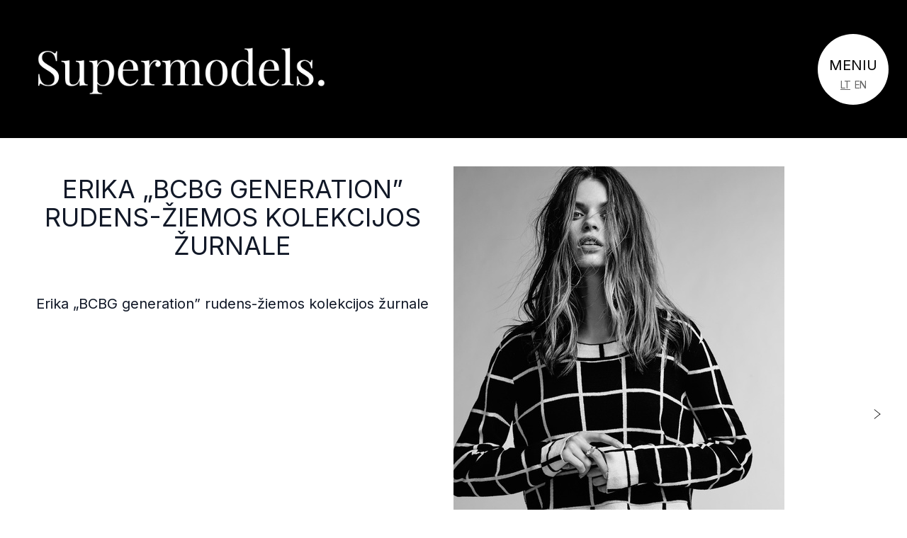

--- FILE ---
content_type: text/html; charset=UTF-8
request_url: https://supermodels.lt/erika-bcbg-generation-rudens-ziemos-kolekcijos-zurnale/
body_size: 14273
content:
<!DOCTYPE html>
<html lang="lt-LT">
<head>
    <meta charset="UTF-8">
    <meta name="viewport" content="width=device-width">
    <link rel="profile" href="http://gmpg.org/xfn/11">
    <link href="https://fonts.googleapis.com/css2?family=Inter:wght@100;200;300;400;500;600;700&display=swap" rel="stylesheet" media="print" onload="this.media='all'">
    <link rel="preconnect" href="https://fonts.gstatic.com/" crossorigin>
    <title>Erika &#8222;BCBG generation&#8221; rudens-žiemos kolekcijos žurnale &#8211; Supermodels</title>
<meta name='robots' content='max-image-preview:large' />
<style type='text/css'>.wpcf7 .screen-reader-response { position: absolute; overflow: hidden; clip: rect(1px, 1px, 1px, 1px); clip-path: inset(50%); height: 1px; width: 1px; margin: -1px; padding: 0; border: 0; word-wrap: normal !important; } .wpcf7 form .wpcf7-response-output { margin: 2em 0.5em 1em; padding: 0.2em 1em; border: 2px solid #00a0d2; /* Blue */ } .wpcf7 form.init .wpcf7-response-output, .wpcf7 form.resetting .wpcf7-response-output, .wpcf7 form.submitting .wpcf7-response-output { display: none; } .wpcf7 form.sent .wpcf7-response-output { border-color: #46b450; /* Green */ } .wpcf7 form.failed .wpcf7-response-output, .wpcf7 form.aborted .wpcf7-response-output { border-color: #dc3232; /* Red */ } .wpcf7 form.spam .wpcf7-response-output { border-color: #f56e28; /* Orange */ } .wpcf7 form.invalid .wpcf7-response-output, .wpcf7 form.unaccepted .wpcf7-response-output, .wpcf7 form.payment-required .wpcf7-response-output { border-color: #ffb900; /* Yellow */ } .wpcf7-form-control-wrap { position: relative; } .wpcf7-not-valid-tip { color: #dc3232; /* Red */ font-size: 1em; font-weight: normal; display: block; } .use-floating-validation-tip .wpcf7-not-valid-tip { position: relative; top: -2ex; left: 1em; z-index: 100; border: 1px solid #dc3232; background: #fff; padding: .2em .8em; width: 24em; } .wpcf7-list-item { display: inline-block; margin: 0 0 0 1em; } .wpcf7-list-item-label::before, .wpcf7-list-item-label::after { content: " "; } .wpcf7-spinner { visibility: hidden; display: inline-block; background-color: #23282d; /* Dark Gray 800 */ opacity: 0.75; width: 24px; height: 24px; border: none; border-radius: 100%; padding: 0; margin: 0 24px; position: relative; } form.submitting .wpcf7-spinner { visibility: visible; } .wpcf7-spinner::before { content: ''; position: absolute; background-color: #fbfbfc; /* Light Gray 100 */ top: 4px; left: 4px; width: 6px; height: 6px; border: none; border-radius: 100%; transform-origin: 8px 8px; animation-name: spin; animation-duration: 1000ms; animation-timing-function: linear; animation-iteration-count: infinite; } @media (prefers-reduced-motion: reduce) { .wpcf7-spinner::before { animation-name: blink; animation-duration: 2000ms; } } @keyframes spin { from { transform: rotate(0deg); } to { transform: rotate(360deg); } } @keyframes blink { from { opacity: 0; } 50% { opacity: 1; } to { opacity: 0; } } .wpcf7 [inert] { opacity: 0.5; } .wpcf7 input[type="file"] { cursor: pointer; } .wpcf7 input[type="file"]:disabled { cursor: default; } .wpcf7 .wpcf7-submit:disabled { cursor: not-allowed; } .wpcf7 input[type="url"], .wpcf7 input[type="email"], .wpcf7 input[type="tel"] { direction: ltr; } .wpcf7-reflection > output { display: list-item; list-style: none; } .wpcf7-reflection > output[hidden] { display: none; } </style><style id='global-styles-inline-css' type='text/css'>
body{--wp--preset--color--black: #000000;--wp--preset--color--cyan-bluish-gray: #abb8c3;--wp--preset--color--white: #ffffff;--wp--preset--color--pale-pink: #f78da7;--wp--preset--color--vivid-red: #cf2e2e;--wp--preset--color--luminous-vivid-orange: #ff6900;--wp--preset--color--luminous-vivid-amber: #fcb900;--wp--preset--color--light-green-cyan: #7bdcb5;--wp--preset--color--vivid-green-cyan: #00d084;--wp--preset--color--pale-cyan-blue: #8ed1fc;--wp--preset--color--vivid-cyan-blue: #0693e3;--wp--preset--color--vivid-purple: #9b51e0;--wp--preset--color--primary: #0EA5E9;--wp--preset--color--secondary: #14B8A6;--wp--preset--color--dark: #1F2937;--wp--preset--color--light: #F9FAFB;--wp--preset--gradient--vivid-cyan-blue-to-vivid-purple: linear-gradient(135deg,rgba(6,147,227,1) 0%,rgb(155,81,224) 100%);--wp--preset--gradient--light-green-cyan-to-vivid-green-cyan: linear-gradient(135deg,rgb(122,220,180) 0%,rgb(0,208,130) 100%);--wp--preset--gradient--luminous-vivid-amber-to-luminous-vivid-orange: linear-gradient(135deg,rgba(252,185,0,1) 0%,rgba(255,105,0,1) 100%);--wp--preset--gradient--luminous-vivid-orange-to-vivid-red: linear-gradient(135deg,rgba(255,105,0,1) 0%,rgb(207,46,46) 100%);--wp--preset--gradient--very-light-gray-to-cyan-bluish-gray: linear-gradient(135deg,rgb(238,238,238) 0%,rgb(169,184,195) 100%);--wp--preset--gradient--cool-to-warm-spectrum: linear-gradient(135deg,rgb(74,234,220) 0%,rgb(151,120,209) 20%,rgb(207,42,186) 40%,rgb(238,44,130) 60%,rgb(251,105,98) 80%,rgb(254,248,76) 100%);--wp--preset--gradient--blush-light-purple: linear-gradient(135deg,rgb(255,206,236) 0%,rgb(152,150,240) 100%);--wp--preset--gradient--blush-bordeaux: linear-gradient(135deg,rgb(254,205,165) 0%,rgb(254,45,45) 50%,rgb(107,0,62) 100%);--wp--preset--gradient--luminous-dusk: linear-gradient(135deg,rgb(255,203,112) 0%,rgb(199,81,192) 50%,rgb(65,88,208) 100%);--wp--preset--gradient--pale-ocean: linear-gradient(135deg,rgb(255,245,203) 0%,rgb(182,227,212) 50%,rgb(51,167,181) 100%);--wp--preset--gradient--electric-grass: linear-gradient(135deg,rgb(202,248,128) 0%,rgb(113,206,126) 100%);--wp--preset--gradient--midnight: linear-gradient(135deg,rgb(2,3,129) 0%,rgb(40,116,252) 100%);--wp--preset--font-size--small: 0.875rem;--wp--preset--font-size--medium: 20px;--wp--preset--font-size--large: 1.125rem;--wp--preset--font-size--x-large: 42px;--wp--preset--font-size--regular: 1.5rem;--wp--preset--font-size--xl: 1.25rem;--wp--preset--font-size--xxl: 1.563rem;--wp--preset--font-size--xxxl: 1.953rem;--wp--preset--font-size--xxxxl: 2.441rem;--wp--preset--font-size--xxxxxl: 3.052rem;--wp--preset--spacing--20: 0.44rem;--wp--preset--spacing--30: 0.67rem;--wp--preset--spacing--40: 1rem;--wp--preset--spacing--50: 1.5rem;--wp--preset--spacing--60: 2.25rem;--wp--preset--spacing--70: 3.38rem;--wp--preset--spacing--80: 5.06rem;--wp--preset--shadow--natural: 6px 6px 9px rgba(0, 0, 0, 0.2);--wp--preset--shadow--deep: 12px 12px 50px rgba(0, 0, 0, 0.4);--wp--preset--shadow--sharp: 6px 6px 0px rgba(0, 0, 0, 0.2);--wp--preset--shadow--outlined: 6px 6px 0px -3px rgba(255, 255, 255, 1), 6px 6px rgba(0, 0, 0, 1);--wp--preset--shadow--crisp: 6px 6px 0px rgba(0, 0, 0, 1);}body { margin: 0;--wp--style--global--content-size: 960px;--wp--style--global--wide-size: 1280px; }.wp-site-blocks > .alignleft { float: left; margin-right: 2em; }.wp-site-blocks > .alignright { float: right; margin-left: 2em; }.wp-site-blocks > .aligncenter { justify-content: center; margin-left: auto; margin-right: auto; }:where(.is-layout-flex){gap: 0.5em;}:where(.is-layout-grid){gap: 0.5em;}body .is-layout-flow > .alignleft{float: left;margin-inline-start: 0;margin-inline-end: 2em;}body .is-layout-flow > .alignright{float: right;margin-inline-start: 2em;margin-inline-end: 0;}body .is-layout-flow > .aligncenter{margin-left: auto !important;margin-right: auto !important;}body .is-layout-constrained > .alignleft{float: left;margin-inline-start: 0;margin-inline-end: 2em;}body .is-layout-constrained > .alignright{float: right;margin-inline-start: 2em;margin-inline-end: 0;}body .is-layout-constrained > .aligncenter{margin-left: auto !important;margin-right: auto !important;}body .is-layout-constrained > :where(:not(.alignleft):not(.alignright):not(.alignfull)){max-width: var(--wp--style--global--content-size);margin-left: auto !important;margin-right: auto !important;}body .is-layout-constrained > .alignwide{max-width: var(--wp--style--global--wide-size);}body .is-layout-flex{display: flex;}body .is-layout-flex{flex-wrap: wrap;align-items: center;}body .is-layout-flex > *{margin: 0;}body .is-layout-grid{display: grid;}body .is-layout-grid > *{margin: 0;}body{padding-top: 0px;padding-right: 0px;padding-bottom: 0px;padding-left: 0px;}a:where(:not(.wp-element-button)){text-decoration: underline;}.wp-element-button, .wp-block-button__link{background-color: #32373c;border-width: 0;color: #fff;font-family: inherit;font-size: inherit;line-height: inherit;padding: calc(0.667em + 2px) calc(1.333em + 2px);text-decoration: none;}.has-black-color{color: var(--wp--preset--color--black) !important;}.has-cyan-bluish-gray-color{color: var(--wp--preset--color--cyan-bluish-gray) !important;}.has-white-color{color: var(--wp--preset--color--white) !important;}.has-pale-pink-color{color: var(--wp--preset--color--pale-pink) !important;}.has-vivid-red-color{color: var(--wp--preset--color--vivid-red) !important;}.has-luminous-vivid-orange-color{color: var(--wp--preset--color--luminous-vivid-orange) !important;}.has-luminous-vivid-amber-color{color: var(--wp--preset--color--luminous-vivid-amber) !important;}.has-light-green-cyan-color{color: var(--wp--preset--color--light-green-cyan) !important;}.has-vivid-green-cyan-color{color: var(--wp--preset--color--vivid-green-cyan) !important;}.has-pale-cyan-blue-color{color: var(--wp--preset--color--pale-cyan-blue) !important;}.has-vivid-cyan-blue-color{color: var(--wp--preset--color--vivid-cyan-blue) !important;}.has-vivid-purple-color{color: var(--wp--preset--color--vivid-purple) !important;}.has-primary-color{color: var(--wp--preset--color--primary) !important;}.has-secondary-color{color: var(--wp--preset--color--secondary) !important;}.has-dark-color{color: var(--wp--preset--color--dark) !important;}.has-light-color{color: var(--wp--preset--color--light) !important;}.has-black-background-color{background-color: var(--wp--preset--color--black) !important;}.has-cyan-bluish-gray-background-color{background-color: var(--wp--preset--color--cyan-bluish-gray) !important;}.has-white-background-color{background-color: var(--wp--preset--color--white) !important;}.has-pale-pink-background-color{background-color: var(--wp--preset--color--pale-pink) !important;}.has-vivid-red-background-color{background-color: var(--wp--preset--color--vivid-red) !important;}.has-luminous-vivid-orange-background-color{background-color: var(--wp--preset--color--luminous-vivid-orange) !important;}.has-luminous-vivid-amber-background-color{background-color: var(--wp--preset--color--luminous-vivid-amber) !important;}.has-light-green-cyan-background-color{background-color: var(--wp--preset--color--light-green-cyan) !important;}.has-vivid-green-cyan-background-color{background-color: var(--wp--preset--color--vivid-green-cyan) !important;}.has-pale-cyan-blue-background-color{background-color: var(--wp--preset--color--pale-cyan-blue) !important;}.has-vivid-cyan-blue-background-color{background-color: var(--wp--preset--color--vivid-cyan-blue) !important;}.has-vivid-purple-background-color{background-color: var(--wp--preset--color--vivid-purple) !important;}.has-primary-background-color{background-color: var(--wp--preset--color--primary) !important;}.has-secondary-background-color{background-color: var(--wp--preset--color--secondary) !important;}.has-dark-background-color{background-color: var(--wp--preset--color--dark) !important;}.has-light-background-color{background-color: var(--wp--preset--color--light) !important;}.has-black-border-color{border-color: var(--wp--preset--color--black) !important;}.has-cyan-bluish-gray-border-color{border-color: var(--wp--preset--color--cyan-bluish-gray) !important;}.has-white-border-color{border-color: var(--wp--preset--color--white) !important;}.has-pale-pink-border-color{border-color: var(--wp--preset--color--pale-pink) !important;}.has-vivid-red-border-color{border-color: var(--wp--preset--color--vivid-red) !important;}.has-luminous-vivid-orange-border-color{border-color: var(--wp--preset--color--luminous-vivid-orange) !important;}.has-luminous-vivid-amber-border-color{border-color: var(--wp--preset--color--luminous-vivid-amber) !important;}.has-light-green-cyan-border-color{border-color: var(--wp--preset--color--light-green-cyan) !important;}.has-vivid-green-cyan-border-color{border-color: var(--wp--preset--color--vivid-green-cyan) !important;}.has-pale-cyan-blue-border-color{border-color: var(--wp--preset--color--pale-cyan-blue) !important;}.has-vivid-cyan-blue-border-color{border-color: var(--wp--preset--color--vivid-cyan-blue) !important;}.has-vivid-purple-border-color{border-color: var(--wp--preset--color--vivid-purple) !important;}.has-primary-border-color{border-color: var(--wp--preset--color--primary) !important;}.has-secondary-border-color{border-color: var(--wp--preset--color--secondary) !important;}.has-dark-border-color{border-color: var(--wp--preset--color--dark) !important;}.has-light-border-color{border-color: var(--wp--preset--color--light) !important;}.has-vivid-cyan-blue-to-vivid-purple-gradient-background{background: var(--wp--preset--gradient--vivid-cyan-blue-to-vivid-purple) !important;}.has-light-green-cyan-to-vivid-green-cyan-gradient-background{background: var(--wp--preset--gradient--light-green-cyan-to-vivid-green-cyan) !important;}.has-luminous-vivid-amber-to-luminous-vivid-orange-gradient-background{background: var(--wp--preset--gradient--luminous-vivid-amber-to-luminous-vivid-orange) !important;}.has-luminous-vivid-orange-to-vivid-red-gradient-background{background: var(--wp--preset--gradient--luminous-vivid-orange-to-vivid-red) !important;}.has-very-light-gray-to-cyan-bluish-gray-gradient-background{background: var(--wp--preset--gradient--very-light-gray-to-cyan-bluish-gray) !important;}.has-cool-to-warm-spectrum-gradient-background{background: var(--wp--preset--gradient--cool-to-warm-spectrum) !important;}.has-blush-light-purple-gradient-background{background: var(--wp--preset--gradient--blush-light-purple) !important;}.has-blush-bordeaux-gradient-background{background: var(--wp--preset--gradient--blush-bordeaux) !important;}.has-luminous-dusk-gradient-background{background: var(--wp--preset--gradient--luminous-dusk) !important;}.has-pale-ocean-gradient-background{background: var(--wp--preset--gradient--pale-ocean) !important;}.has-electric-grass-gradient-background{background: var(--wp--preset--gradient--electric-grass) !important;}.has-midnight-gradient-background{background: var(--wp--preset--gradient--midnight) !important;}.has-small-font-size{font-size: var(--wp--preset--font-size--small) !important;}.has-medium-font-size{font-size: var(--wp--preset--font-size--medium) !important;}.has-large-font-size{font-size: var(--wp--preset--font-size--large) !important;}.has-x-large-font-size{font-size: var(--wp--preset--font-size--x-large) !important;}.has-regular-font-size{font-size: var(--wp--preset--font-size--regular) !important;}.has-xl-font-size{font-size: var(--wp--preset--font-size--xl) !important;}.has-xxl-font-size{font-size: var(--wp--preset--font-size--xxl) !important;}.has-xxxl-font-size{font-size: var(--wp--preset--font-size--xxxl) !important;}.has-xxxxl-font-size{font-size: var(--wp--preset--font-size--xxxxl) !important;}.has-xxxxxl-font-size{font-size: var(--wp--preset--font-size--xxxxxl) !important;}
.wp-block-navigation a:where(:not(.wp-element-button)){color: inherit;}
:where(.wp-block-post-template.is-layout-flex){gap: 1.25em;}:where(.wp-block-post-template.is-layout-grid){gap: 1.25em;}
:where(.wp-block-columns.is-layout-flex){gap: 2em;}:where(.wp-block-columns.is-layout-grid){gap: 2em;}
.wp-block-pullquote{font-size: 1.5em;line-height: 1.6;}
</style>
<style id='supermodels-inline-css' type='text/css'>
*,:after,:before{--tw-border-spacing-x:0;--tw-border-spacing-y:0;--tw-translate-x:0;--tw-translate-y:0;--tw-rotate:0;--tw-skew-x:0;--tw-skew-y:0;--tw-scale-x:1;--tw-scale-y:1;--tw-pan-x: ;--tw-pan-y: ;--tw-pinch-zoom: ;--tw-scroll-snap-strictness:proximity;--tw-gradient-from-position: ;--tw-gradient-via-position: ;--tw-gradient-to-position: ;--tw-ordinal: ;--tw-slashed-zero: ;--tw-numeric-figure: ;--tw-numeric-spacing: ;--tw-numeric-fraction: ;--tw-ring-inset: ;--tw-ring-offset-width:0px;--tw-ring-offset-color:#fff;--tw-ring-color:rgba(59,130,246,.5);--tw-ring-offset-shadow:0 0 #0000;--tw-ring-shadow:0 0 #0000;--tw-shadow:0 0 #0000;--tw-shadow-colored:0 0 #0000;--tw-blur: ;--tw-brightness: ;--tw-contrast: ;--tw-grayscale: ;--tw-hue-rotate: ;--tw-invert: ;--tw-saturate: ;--tw-sepia: ;--tw-drop-shadow: ;--tw-backdrop-blur: ;--tw-backdrop-brightness: ;--tw-backdrop-contrast: ;--tw-backdrop-grayscale: ;--tw-backdrop-hue-rotate: ;--tw-backdrop-invert: ;--tw-backdrop-opacity: ;--tw-backdrop-saturate: ;--tw-backdrop-sepia: ;--tw-contain-size: ;--tw-contain-layout: ;--tw-contain-paint: ;--tw-contain-style: }::backdrop{--tw-border-spacing-x:0;--tw-border-spacing-y:0;--tw-translate-x:0;--tw-translate-y:0;--tw-rotate:0;--tw-skew-x:0;--tw-skew-y:0;--tw-scale-x:1;--tw-scale-y:1;--tw-pan-x: ;--tw-pan-y: ;--tw-pinch-zoom: ;--tw-scroll-snap-strictness:proximity;--tw-gradient-from-position: ;--tw-gradient-via-position: ;--tw-gradient-to-position: ;--tw-ordinal: ;--tw-slashed-zero: ;--tw-numeric-figure: ;--tw-numeric-spacing: ;--tw-numeric-fraction: ;--tw-ring-inset: ;--tw-ring-offset-width:0px;--tw-ring-offset-color:#fff;--tw-ring-color:rgba(59,130,246,.5);--tw-ring-offset-shadow:0 0 #0000;--tw-ring-shadow:0 0 #0000;--tw-shadow:0 0 #0000;--tw-shadow-colored:0 0 #0000;--tw-blur: ;--tw-brightness: ;--tw-contrast: ;--tw-grayscale: ;--tw-hue-rotate: ;--tw-invert: ;--tw-saturate: ;--tw-sepia: ;--tw-drop-shadow: ;--tw-backdrop-blur: ;--tw-backdrop-brightness: ;--tw-backdrop-contrast: ;--tw-backdrop-grayscale: ;--tw-backdrop-hue-rotate: ;--tw-backdrop-invert: ;--tw-backdrop-opacity: ;--tw-backdrop-saturate: ;--tw-backdrop-sepia: ;--tw-contain-size: ;--tw-contain-layout: ;--tw-contain-paint: ;--tw-contain-style: }/*! tailwindcss v3.4.17 | MIT License | https://tailwindcss.com*/*,:after,:before{box-sizing:border-box;border:0 solid #e5e7eb}:after,:before{--tw-content:""}:host,html{line-height:1.5;-webkit-text-size-adjust:100%;-moz-tab-size:4;-o-tab-size:4;tab-size:4;font-family:Inter,-apple-system,BlinkMacSystemFont,Segoe UI,Roboto,Oxygen-Sans,Ubuntu,Cantarell,Helvetica Neue,sans-serif;;font-feature-settings:normal;font-variation-settings:normal;-webkit-tap-highlight-color:transparent}body{margin:0;line-height:inherit}hr{height:0;color:inherit;border-top-width:1px}abbr:where([title]){-webkit-text-decoration:underline dotted;text-decoration:underline dotted}h1,h2,h3,h4,h5,h6{font-size:inherit;font-weight:inherit}a{color:inherit;text-decoration:inherit}b,strong{font-weight:bolder}code,kbd,pre,samp{font-family:ui-monospace,SFMono-Regular,Menlo,Monaco,Consolas,Liberation Mono,Courier New,monospace;font-feature-settings:normal;font-variation-settings:normal;font-size:1em}small{font-size:80%}sub,sup{font-size:75%;line-height:0;position:relative;vertical-align:baseline}sub{bottom:-.25em}sup{top:-.5em}table{text-indent:0;border-color:inherit;border-collapse:collapse}button,input,optgroup,select,textarea{font-family:inherit;font-feature-settings:inherit;font-variation-settings:inherit;font-size:100%;font-weight:inherit;line-height:inherit;letter-spacing:inherit;color:inherit;margin:0;padding:0}button,select{text-transform:none}button,input:where([type=button]),input:where([type=reset]),input:where([type=submit]){-webkit-appearance:button;background-color:transparent;background-image:none}:-moz-focusring{outline:auto}:-moz-ui-invalid{box-shadow:none}progress{vertical-align:baseline}::-webkit-inner-spin-button,::-webkit-outer-spin-button{height:auto}[type=search]{-webkit-appearance:textfield;outline-offset:-2px}::-webkit-search-decoration{-webkit-appearance:none}::-webkit-file-upload-button{-webkit-appearance:button;font:inherit}summary{display:list-item}blockquote,dd,dl,figure,h1,h2,h3,h4,h5,h6,hr,p,pre{margin:0}fieldset{margin:0}fieldset,legend{padding:0}menu,ol,ul{list-style:none;margin:0;padding:0}dialog{padding:0}textarea{resize:vertical}input::-moz-placeholder,textarea::-moz-placeholder{opacity:1;color:#9ca3af}input::placeholder,textarea::placeholder{opacity:1;color:#9ca3af}[role=button],button{cursor:pointer}:disabled{cursor:default}audio,canvas,embed,iframe,img,object,svg,video{display:block;vertical-align:middle}img,video{max-width:100%;height:auto}[hidden]:where(:not([hidden=until-found])){display:none}.container{width:100%;padding-right:1rem;padding-left:1rem}@media (min-width:375px){.container{max-width:375px}}@media (min-width:480px){.container{max-width:480px}}@media (min-width:640px){.container{max-width:640px}}@media (min-width:768px){.container{max-width:768px}}@media (min-width:1024px){.container{max-width:1024px}}@media (min-width:1280px){.container{max-width:1280px}}@media (min-width:1536px){.container{max-width:1536px}}.menu-toggle-box-md{width:100px;height:100px;font-size:20px;padding-top:31px}.menu-toggle-box-md.menu-toggle-box-x:after{font-size:66px;left:calc(50% - 33px);top:calc(50% - 33px)}.menu-toggle-box-md span:nth-of-type(n+2){font-size:14px}.visible{visibility:visible}.invisible{visibility:hidden}.collapse{visibility:collapse}.fixed{position:fixed}.absolute{position:absolute}.relative{position:relative}.left-0{left:0}.left-2{left:.5rem}.right-0{right:0}.right-2{right:.5rem}.top-0{top:0}.z-30{z-index:30}.z-40{z-index:40}.col-span-1{grid-column:span 1/span 1}.col-span-2{grid-column:span 2/span 2}.row-span-2{grid-row:span 2/span 2}.float-left{float:left}.clear-both{clear:both}.m-auto{margin:auto}.mx-2{margin-left:.5rem;margin-right:.5rem}.mx-4{margin-left:1rem;margin-right:1rem}.mx-auto{margin-left:auto;margin-right:auto}.my-1{margin-top:.25rem;margin-bottom:.25rem}.my-10{margin-top:2.5rem;margin-bottom:2.5rem}.my-20{margin-top:5rem;margin-bottom:5rem}.my-8{margin-top:2rem;margin-bottom:2rem}.my-auto{margin-top:auto;margin-bottom:auto}.mb-1{margin-bottom:.25rem}.mb-10{margin-bottom:2.5rem}.mb-12{margin-bottom:3rem}.mb-19{margin-bottom:76px}.mb-2{margin-bottom:.5rem}.mb-24{margin-bottom:6rem}.mb-4{margin-bottom:1rem}.mb-5{margin-bottom:1.25rem}.mb-7{margin-bottom:1.75rem}.mb-8{margin-bottom:2rem}.ml-5{margin-left:1.25rem}.mr-1{margin-right:.25rem}.mt-10{margin-top:2.5rem}.mt-14{margin-top:3.5rem}.mt-19{margin-top:76px}.mt-20{margin-top:5rem}.mt-24{margin-top:6rem}.mt-3{margin-top:.75rem}.mt-4{margin-top:1rem}.mt-8{margin-top:2rem}.mt-\[var\(--header-h\)\]{margin-top:var(--header-h)}.block{display:block}.inline-block{display:inline-block}.flex{display:flex}.table{display:table}.grid{display:grid}.hidden{display:none}.h-32{height:8rem}.h-9{height:2.25rem}.h-\[263px\]{height:263px}.h-\[calc\(100vh-var\(--header-h\)\)\]{height:calc(100vh - var(--header-h))}.h-\[var\(--header-h\)\]{height:var(--header-h)}.h-auto{height:auto}.h-full{height:100%}.min-h-screen{min-height:100vh}.w-1\/3{width:33.333333%}.w-32{width:8rem}.w-9{width:2.25rem}.w-\[145px\]{width:145px}.w-auto{width:auto}.w-full{width:100%}.min-w-\[240px\]{min-width:240px}.max-w-full{max-width:100%}.max-w-none{max-width:none}.flex-shrink-0{flex-shrink:0}.flex-grow{flex-grow:1}.flex-grow-0{flex-grow:0}.basis-1\/2{flex-basis:50%}.basis-auto{flex-basis:auto}.transform{transform:translate(var(--tw-translate-x),var(--tw-translate-y)) rotate(var(--tw-rotate)) skewX(var(--tw-skew-x)) skewY(var(--tw-skew-y)) scaleX(var(--tw-scale-x)) scaleY(var(--tw-scale-y))}.cursor-pointer{cursor:pointer}.resize{resize:both}.list-decimal{list-style-type:decimal}.list-disc{list-style-type:disc}.grid-cols-2{grid-template-columns:repeat(2,minmax(0,1fr))}.grid-cols-\[1fr_1fr\]{grid-template-columns:1fr 1fr}.grid-rows-\[9rem\]{grid-template-rows:9rem}.flex-row{flex-direction:row}.flex-col{flex-direction:column}.flex-wrap{flex-wrap:wrap}.flex-nowrap{flex-wrap:nowrap}.content-evenly{align-content:space-evenly}.items-center{align-items:center}.justify-center{justify-content:center}.justify-between{justify-content:space-between}.gap-10{gap:2.5rem}.gap-2{gap:.5rem}.gap-y-3{row-gap:.75rem}.gap-y-5{row-gap:1.25rem}.place-self-center{place-self:center}.self-start{align-self:flex-start}.self-end{align-self:flex-end}.overflow-hidden{overflow:hidden}.overflow-x-auto{overflow-x:auto}.scroll-smooth{scroll-behavior:smooth}.whitespace-nowrap{white-space:nowrap}.break-words{overflow-wrap:break-word}.rounded{border-radius:.25rem}.rounded-full{border-radius:9999px}.border{border-width:1px}.bg-black{--tw-bg-opacity:1;background-color:rgb(0 0 0/var(--tw-bg-opacity,1))}.bg-gray-200{--tw-bg-opacity:1;background-color:rgb(229 231 235/var(--tw-bg-opacity,1))}.bg-primary{--tw-bg-opacity:1;background-color:rgb(14 165 233/var(--tw-bg-opacity,1))}.bg-white{--tw-bg-opacity:1;background-color:rgb(255 255 255/var(--tw-bg-opacity,1))}.object-cover{-o-object-fit:cover;object-fit:cover}.p-0{padding:0}.px-0{padding-left:0;padding-right:0}.px-19{padding-left:76px;padding-right:76px}.px-3{padding-left:.75rem;padding-right:.75rem}.px-4{padding-left:1rem;padding-right:1rem}.px-5{padding-left:1.25rem;padding-right:1.25rem}.px-\[18px\]{padding-left:18px;padding-right:18px}.py-2{padding-top:.5rem;padding-bottom:.5rem}.py-8{padding-top:2rem;padding-bottom:2rem}.pb-6{padding-bottom:1.5rem}.pl-4{padding-left:1rem}.pl-5{padding-left:1.25rem}.pr-6{padding-right:1.5rem}.pt-3{padding-top:.75rem}.pt-\[55px\]{padding-top:55px}.text-center{text-align:center}.text-right{text-align:right}.text-justify{text-align:justify}.text-2xl{font-size:1.5rem;line-height:2rem}.text-3xl{font-size:1.875rem;line-height:2.25rem}.text-4xl{font-size:2.25rem;line-height:2.5rem}.text-5xl{font-size:3rem;line-height:1.2}.text-\[12px\]{font-size:12px}.text-\[2\.5rem\]{font-size:2.5rem}.text-base{font-size:1rem;line-height:1.5rem}.text-sm{font-size:.875rem;line-height:1.25rem}.text-xl{font-size:1.25rem;line-height:1.75rem}.font-bold{font-weight:700}.font-extrabold{font-weight:800}.font-light{font-weight:300}.font-normal{font-weight:400}.font-semibold{font-weight:600}.uppercase{text-transform:uppercase}.italic{font-style:italic}.leading-\[1\.2\]{line-height:1.2}.leading-tight{line-height:1.25}.tracking-\[0\.2em\]{letter-spacing:.2em}.tracking-\[13px\]{letter-spacing:13px}.tracking-widest{letter-spacing:.1em}.text-black{--tw-text-opacity:1;color:rgb(0 0 0/var(--tw-text-opacity,1))}.text-gray-700{--tw-text-opacity:1;color:rgb(55 65 81/var(--tw-text-opacity,1))}.text-gray-900{--tw-text-opacity:1;color:rgb(17 24 39/var(--tw-text-opacity,1))}.text-white{--tw-text-opacity:1;color:rgb(255 255 255/var(--tw-text-opacity,1))}.underline{text-decoration-line:underline}.antialiased{-webkit-font-smoothing:antialiased;-moz-osx-font-smoothing:grayscale}.grayscale{--tw-grayscale:grayscale(100%)}.filter,.grayscale{filter:var(--tw-blur) var(--tw-brightness) var(--tw-contrast) var(--tw-grayscale) var(--tw-hue-rotate) var(--tw-invert) var(--tw-saturate) var(--tw-sepia) var(--tw-drop-shadow)}.transition{transition-property:color,background-color,border-color,text-decoration-color,fill,stroke,opacity,box-shadow,transform,filter,-webkit-backdrop-filter;transition-property:color,background-color,border-color,text-decoration-color,fill,stroke,opacity,box-shadow,transform,filter,backdrop-filter;transition-property:color,background-color,border-color,text-decoration-color,fill,stroke,opacity,box-shadow,transform,filter,backdrop-filter,-webkit-backdrop-filter;transition-timing-function:cubic-bezier(.4,0,.2,1);transition-duration:.15s}.max-w-wide{max-width:1280px}.alignfull{margin:2rem calc(50% - 50vw)!important;max-width:100vw!important;width:100vw}.alignwide{margin:2rem 0;max-width:1280px!important}.alignnone{margin-left:0;margin-right:0;height:auto;max-width:100%}.aligncenter{margin:.5rem auto;display:block}@media (min-width:640px){.alignleft:not(.wp-block-button){margin-right:.5rem;float:left}.alignright:not(.wp-block-button){margin-left:.5rem;float:right}.wp-block-button.alignleft a{float:left;margin-right:1rem}.wp-block-button.alignright a{float:right;margin-left:1rem}}.wp-caption{display:inline-block}.wp-caption img{margin-bottom:.5rem;line-height:1}.wp-caption-text{font-size:.875rem;color:#4b5563}.footer-grid-md{grid-template-areas:"logo logo address address address contact contact contact social social social" "logo logo address address address email email email privacy privacy privacy" "copy copy copy copy copy copy copy copy copy copy copy";grid-template-columns:repeat(11,minmax(0,1fr))}.menu-title-md{background-image:url("data:image/svg+xml;charset=utf-8,%3Csvg xmlns='http://www.w3.org/2000/svg'%3E%3Cpath d='M0 0h800v80H0z'/%3E%3Ccircle cx='40' cy='40' r='40' fill='%23fff'/%3E%3C/svg%3E");background-position-x:-10px;font-size:40px;padding-top:15px}.menu-title-md:before{content:url("data:image/svg+xml;charset=utf-8,%3Csvg xmlns='http://www.w3.org/2000/svg'%3E%3Ccircle cx='40' cy='40' r='40'/%3E%3C/svg%3E");left:-10px}.menu-title-md .sub-menu li{margin-top:20px;font-size:14px;margin-right:5px}img,svg{display:initial}:root{--header-h:95px}@media (min-width:768px){:root{--header-h:150px}}@media (min-width:1024px){:root{--header-h:195px}}.container{max-width:1536px}.logo{font-family:serif}#fancybox-wrap #fancybox-outer{box-shadow:none}.s-snapshots-img::-webkit-scrollbar{display:none}.gallery-navigation-button-vmiddle{top:calc(50% - 18px)}.model-photo-cover-container{position:relative}.next-model-button-vmiddle{top:calc(50% - 61px);z-index:29}.footer-grid-area-logo{grid-area:logo;text-align:center}.footer-grid-area-address{grid-area:address}.footer-grid-area-contact{grid-area:contact}.footer-grid-area-email{grid-area:email}.footer-grid-area-privacy{grid-area:privacy}.footer-grid-area-social{grid-area:social}.footer-grid-area-copy{grid-area:copy}.footer-grid{grid-template-areas:". . . logo logo . . ." ". address address address address address address ." ". contact contact contact email email email ." ". privacy privacy privacy social social social ." ". copy copy copy copy copy copy .";grid-template-columns:1fr 4fr 4fr 2fr 2fr 4fr 4fr 1fr}.h1-block{display:flex;margin:30px 0 50px;background-size:contain;background-repeat:no-repeat;background-position:50%}.h1-block>h1{text-shadow:#fff 0 0 2px}.h1-block>h1,.header-font{transform:scaleY(.95)}.hero-block{display:flex;margin:0 0 50px;background-size:cover;background-repeat:no-repeat;background-position:top}.hero-block>h1{text-shadow:#fff 0 0 50px;transform:scaleY(.9)}.collection-profiles{display:grid;grid-gap:10px}.category-image,.category-info{aspect-ratio:.87}.profile-image,.profile-info{aspect-ratio:.8}.newsitem-image{aspect-ratio:.67}.category-image,.category-info,.profile-image,.profile-info{width:100%;overflow:hidden;-o-object-fit:cover;object-fit:cover;-o-object-position:center;object-position:center;position:relative}.category-image img,.newsitem-image img,.profile-image img{max-width:none;width:100%;height:auto}@supports ((-o-object-fit:cover) or (object-fit:cover)){.category-image img,.newsitem-image img,.profile-image img{max-width:none;width:100%;height:100%;-o-object-fit:cover;object-fit:cover}.newsitem-image img{-o-object-position:left;object-position:left}}.category-info,.profile-info{position:absolute;top:0;left:0}.profile-info{background-color:rgba(0,0,0,.3)}.admin-bar #primary-menu{margin-top:var(--wp-admin--admin-bar--height)}.menu-toggle-box{float:right;background-color:#fff;color:#000;border-radius:50%;padding:15px 8px 1px;text-transform:uppercase;text-align:center;aspect-ratio:1;font-size:11px;line-height:1.3;width:55px;height:55px}.menu-toggle-box-x span{display:none}.menu-toggle-box-x:after{transform:rotate(-45deg);content:"\ff0b";font-size:36px;position:absolute;left:calc(50% - 18px);top:calc(50% - 18px);line-height:1;transition:all .3s}.menu-toggle-box span:nth-of-type(n+2){font-size:10px;color:#666;letter-spacing:-1px}.menu-toggle-box span.current{text-decoration:underline}.menu-title{background:0 url("data:image/svg+xml;charset=utf-8,%3Csvg xmlns='http://www.w3.org/2000/svg'%3E%3Cpath d='M0 0h440v44H0z'/%3E%3Ccircle cx='22' cy='22' r='22' fill='%23fff'/%3E%3C/svg%3E");text-transform:uppercase;font-size:22px;background-size:contain;background-repeat:no-repeat;background-clip:text;-webkit-background-clip:text;padding-left:15px;padding-top:9px;position:relative;box-sizing:border-box;letter-spacing:.5px}.menu-title>a{color:transparent}.menu-title:before{content:url("data:image/svg+xml;charset=utf-8,%3Csvg xmlns='http://www.w3.org/2000/svg'%3E%3Ccircle cx='22' cy='22' r='22'/%3E%3C/svg%3E");position:absolute;top:0;left:0;z-index:-1}.menu-title .sub-menu{margin-bottom:14px;display:flex;flex-direction:row;margin-left:-5px;margin-top:5px}.menu-title .sub-menu li{margin-top:13px;font-size:12px;margin-left:6px;letter-spacing:-.5px}li.menu-title{margin-left:4px}blockquote{position:relative;padding-top:100px;padding-bottom:100px}blockquote p:last-of-type{margin-bottom:0}blockquote:before{top:0;left:20px}blockquote:after,blockquote:before{content:url("data:image/svg+xml;charset=utf-8,%3Csvg xmlns='http://www.w3.org/2000/svg' fill='none' viewBox='0 0 48 48'%3E%3Cpath fill='%23000' fill-rule='evenodd' d='M18.853 9.116Q7.558 16.37 6.303 26.003C5 36 13.94 40.893 18.47 36.497s1.815-9.977-1.465-11.503-5.286-.994-4.936-3.032 5.016-7.69 9.116-10.323a.75.75 0 0 0 .114-1.02L20.285 9.3c-.44-.572-.862-.55-1.432-.185Zm19.826 0q-11.295 7.254-12.55 16.887C24.826 36 33.766 40.893 38.296 36.497s1.815-9.977-1.466-11.503-5.286-.994-4.936-3.032 5.017-7.69 9.117-10.323a.75.75 0 0 0 .113-1.02L40.11 9.3c-.44-.572-.862-.55-1.431-.185Z' clip-rule='evenodd'/%3E%3C/svg%3E");position:absolute;width:85px}blockquote:after{bottom:0;right:20px;transform:rotate(180deg)}article .entry-content img,article .entry-content-wide img{max-width:100%;width:100%}article .entry-content p{text-align:justify}article .entry-content h2,article .entry-content h3,article .entry-content h4,article .entry-content ol,article .entry-content p,article .entry-content ul{max-width:48rem;margin-left:auto;margin-right:auto}article .entry-content h2,article .entry-content h3,article .entry-content h4,article .entry-content-wide ol,article .entry-content-wide p,article .entry-content-wide ul{max-width:100%}article .entry-content h2,article .entry-content h3,article .entry-content h4{text-align:center;font-weight:700;text-transform:uppercase}article .entry-content blockquote{font-style:italic}article .entry-content blockquote:before{left:0}article .entry-content blockquote:after{right:0}article .entry-content td[rowspan]{width:40%;padding-right:20px}article .entry-content td[rowspan]+td{overflow:overlay}@media only screen and (max-width:600px){article .entry-content td,article .entry-content td[rowspan],article .entry-content tr{display:block;width:100%;padding:0}}.grecaptcha-badge{visibility:hidden}.entry-content p,.entry-content-wide p{margin-top:2rem;margin-bottom:2rem}article .entry-content h2,article .entry-content h3,article .entry-content h4{margin-top:2.5rem;margin-bottom:2.5rem}@media (min-width:768px){article .entry-content h2{font-size:1.5rem;line-height:2rem}article .entry-content h2,article .entry-content h3,article .entry-content h4{margin-top:4rem;margin-bottom:4rem}}#new_models_register_form{max-width:48rem;margin-left:auto;margin-right:auto}#new_models_register_form ::-moz-placeholder{color:#000;font-size:15px;text-transform:uppercase;opacity:1}#new_models_register_form ::placeholder{color:#000;font-size:15px;text-transform:uppercase;opacity:1}#new_models_register_form :-ms-input-placeholder{color:#000;font-size:15px;text-transform:uppercase}#new_models_register_form ::-ms-input-placeholder{color:#000;font-size:15px;text-transform:uppercase}#new_models_register_form input.text,#new_models_register_form input.title,#new_models_register_form input[type=email],#new_models_register_form input[type=password],#new_models_register_form input[type=text],#new_models_register_form select,#new_models_register_form textarea{padding:7px 3px;background-color:#fff;border:0;border-bottom:1px solid #000;width:100%;font-size:15px;margin:10px 0 2px}#new_models_register_form fieldset{margin-right:10px;width:calc(100% - 10px)}#new_models_register_form fieldset.left{float:left;margin-right:10px;width:calc(50% - 10px)}#new_models_register_form input[type=submit]{background:#000;color:#fff;text-transform:uppercase;font-size:15px;padding:14px 19px;border-radius:50%;border:0;margin-top:10px;width:100px;height:100px}#new_models_register_form .file-label{background:#000;color:#fff;display:block;float:left;margin-right:10px;width:100%;padding:7px;margin-bottom:10px;position:relative;text-transform:uppercase}#new_models_register_form input[type=file]{display:none}#new_models_register_form .file-label.file-not-selected:after{content:"+";font-size:25px;position:absolute;right:8px;top:-3px}.bold_register_link{padding:5px 10px;background-color:#000;display:block;color:#fff}div.wpcf7 .ajax-loader{display:block}.menu-langs a{padding-bottom:6px}.menu-langs a.current,.menu-langs a:hover{border-bottom:3px solid #000;padding-bottom:3px}.menu-height{min-height:100vh;min-height:calc(var(--vh, 1vh)*100)}.entry-content,.entry-header,.entry-summary{margin-left:auto;margin-right:auto;max-width:1024px}.entry-content-wide,.entry-header-wide{margin-left:auto;margin-right:auto;max-width:1280px}.block-editor-block-list__layout h1,.entry-content h1{font-size:1.5rem;line-height:2rem}.block-editor-block-list__layout h2,.entry-content h2{font-size:1.25rem;line-height:1.75rem}.block-editor-block-list__layout h3,.entry-content h3{font-size:1.125rem;line-height:1.75rem}.block-editor-block-list__layout ol a,.block-editor-block-list__layout p a,.block-editor-block-list__layout ul a,.entry-content ol a,.entry-content p a,.entry-content ul a{--tw-text-opacity:1;color:rgb(0 0 0/var(--tw-text-opacity,1));text-decoration-line:underline}.block-editor-block-list__layout ol a:hover,.block-editor-block-list__layout p a:hover,.block-editor-block-list__layout ul a:hover,.entry-content ol a:hover,.entry-content p a:hover,.entry-content ul a:hover{text-decoration-line:none}.block-editor-block-list__layout ol,.block-editor-block-list__layout p,.block-editor-block-list__layout ul,.entry-content ol,.entry-content p,.entry-content ul{margin-bottom:2rem}.block-editor-block-list__layout ul:not(.block-editor-block-variation-picker__variations) li,.entry-content ul:not(.block-editor-block-variation-picker__variations) li{list-style-position:inside;list-style-type:disc}.block-editor-block-list__layout ol li,.entry-content ol li{list-style-position:inside;list-style-type:decimal}#new_models_register_form p{margin:0;text-align:unset}#new_models_register_form .wpcf7-not-valid::-moz-placeholder{color:#dc3232}#new_models_register_form .wpcf7-not-valid,#new_models_register_form .wpcf7-not-valid::placeholder{color:#dc3232}#new_models_register_form .wpcf7-not-valid+.wpcf7-not-valid-tip{display:none}#new_models_register_form .wpcf7-list-item{margin-top:1em}#new_models_register_form .wpcf7-list-item input{margin-right:.5em}#new_models_register_form .wpcf7-list-item-label a{text-decoration:underline}#new_models_register_form .wpcf7-spinner{display:block;clear:both;margin:-24px auto 0}#new_models_register_form input[type=checkbox]{width:20px;min-height:20px;accent-color:#000;vertical-align:middle;margin-bottom:3px}#new_models_register_form select{text-transform:uppercase;border-radius:0;-webkit-appearance:none;-moz-appearance:none;appearance:none;background:url("data:image/svg+xml;utf8,<svg xmlns='http://www.w3.org/2000/svg' width='100' height='50'><polyline fill='transparent' stroke='black' stroke-width='6' points='0,0 50,50 100,0'/></svg>") no-repeat;background-size:12px;background-position:calc(100% - 5px);background-repeat:no-repeat}#new_models_register_form input[type=submit]:disabled{color:#000;border:1px solid #000;background:#fff}#new_models_register_form .wpcf7 form.invalid .wpcf7-response-output,#new_models_register_form .wpcf7 form.payment-required .wpcf7-response-output,#new_models_register_form .wpcf7 form.unaccepted .wpcf7-response-output{border:none;background-color:#d6d6d6;padding:11px 17px 10px}@media (min-width:768px){.md\:menu-toggle-box-md{width:100px;height:100px;font-size:20px;padding-top:31px}.md\:menu-toggle-box-md.menu-toggle-box-x:after{font-size:66px;left:calc(50% - 33px);top:calc(50% - 33px)}.md\:menu-toggle-box-md span:nth-of-type(n+2){font-size:14px}}.group\/profile:hover .group-hover\/profile\:visible{visibility:visible}.group\/category:hover .group-hover\/category\:grayscale,.group\/newsitem:hover .group-hover\/newsitem\:grayscale,.group\/profile:hover .group-hover\/profile\:grayscale{--tw-grayscale:grayscale(100%);filter:var(--tw-blur) var(--tw-brightness) var(--tw-contrast) var(--tw-grayscale) var(--tw-hue-rotate) var(--tw-invert) var(--tw-saturate) var(--tw-sepia) var(--tw-drop-shadow)}@media (min-width:375px){.xxs\:text-6xl{font-size:3.75rem;line-height:1}}@media (min-width:480px){.xs\:text-3xl{font-size:1.875rem;line-height:2.25rem}.xs\:text-7xl{font-size:4.5rem;line-height:1}}@media (min-width:640px){.sm\:text-4xl{font-size:2.25rem;line-height:2.5rem}.sm\:text-8xl{font-size:6rem;line-height:1}}@media (min-width:768px){.md\:mx-0{margin-left:0;margin-right:0}.md\:mb-0{margin-bottom:0}.md\:mb-10{margin-bottom:2.5rem}.md\:mb-2{margin-bottom:.5rem}.md\:mr-1{margin-right:.25rem}.md\:mt-10{margin-top:2.5rem}.md\:mt-20{margin-top:5rem}.md\:mt-\[34px\]{margin-top:34px}.md\:block{display:block}.md\:flex{display:flex}.md\:grid{display:grid}.md\:aspect-\[3\.04\]{aspect-ratio:3.04}.md\:h-\[395px\]{height:395px}.md\:h-auto{height:auto}.md\:h-full{height:100%}.md\:w-1\/2{width:50%}.md\:w-\[404px\]{width:404px}.md\:w-\[425px\]{width:425px}.md\:w-auto{width:auto}.md\:w-full{width:100%}.md\:flex-shrink-0{flex-shrink:0}.md\:flex-grow-0{flex-grow:0}.md\:basis-auto{flex-basis:auto}.md\:grid-cols-2{grid-template-columns:repeat(2,minmax(0,1fr))}.md\:grid-cols-4{grid-template-columns:repeat(4,minmax(0,1fr))}.md\:grid-cols-\[1fr_1fr_1fr_1fr\]{grid-template-columns:1fr 1fr 1fr 1fr}.md\:grid-rows-\[1fr_1fr_auto\]{grid-template-rows:1fr 1fr auto}.md\:flex-row{flex-direction:row}.md\:flex-nowrap{flex-wrap:nowrap}.md\:gap-3{gap:.75rem}.md\:gap-x-1{-moz-column-gap:.25rem;column-gap:.25rem}.md\:gap-y-0{row-gap:0}.md\:gap-y-6{row-gap:1.5rem}.md\:self-start{align-self:flex-start}.md\:self-end{align-self:flex-end}.md\:overflow-x-auto{overflow-x:auto}.md\:p-4{padding:1rem}.md\:px-12{padding-left:3rem;padding-right:3rem}.md\:pl-\[51px\]{padding-left:51px}.md\:pr-\[22px\]{padding-right:22px}.md\:text-left{text-align:left}.md\:text-3xl{font-size:1.875rem;line-height:2.25rem}.md\:text-5xl{font-size:3rem;line-height:1.2}.md\:text-6xl{font-size:3.75rem;line-height:1}.md\:text-7xl{font-size:4.5rem;line-height:1}.md\:text-9xl{font-size:8rem;line-height:1}.md\:text-\[26px\]{font-size:26px}.md\:text-sm{font-size:.875rem;line-height:1.25rem}.md\:leading-normal{line-height:1.5}.md\:tracking-\[20px\]{letter-spacing:20px}.md\:text-black{--tw-text-opacity:1;color:rgb(0 0 0/var(--tw-text-opacity,1))}.md\:footer-grid-md{grid-template-areas:"logo logo address address address contact contact contact social social social" "logo logo address address address email email email privacy privacy privacy" "copy copy copy copy copy copy copy copy copy copy copy";grid-template-columns:repeat(11,minmax(0,1fr))}.md\:menu-title-md{background-image:url("data:image/svg+xml;charset=utf-8,%3Csvg xmlns='http://www.w3.org/2000/svg'%3E%3Cpath d='M0 0h800v80H0z'/%3E%3Ccircle cx='40' cy='40' r='40' fill='%23fff'/%3E%3C/svg%3E");background-position-x:-10px;font-size:40px;padding-top:15px}.md\:menu-title-md:before{content:url("data:image/svg+xml;charset=utf-8,%3Csvg xmlns='http://www.w3.org/2000/svg'%3E%3Ccircle cx='40' cy='40' r='40'/%3E%3C/svg%3E");left:-10px}.md\:menu-title-md .sub-menu li{margin-top:20px;font-size:14px;margin-right:5px}}@media (min-width:1024px){.lg\:mx-36{margin-left:9rem;margin-right:9rem}.lg\:my-20{margin-top:5rem;margin-bottom:5rem}.lg\:mb-0{margin-bottom:0}.lg\:mb-24{margin-bottom:6rem}.lg\:mt-0{margin-top:0}.lg\:flex{display:flex}.lg\:h-\[406px\]{height:406px}.lg\:w-\[406px\]{width:406px}.lg\:grid-cols-3{grid-template-columns:repeat(3,minmax(0,1fr))}.lg\:grid-cols-4{grid-template-columns:repeat(4,minmax(0,1fr))}.lg\:flex-row{flex-direction:row}.lg\:justify-between{justify-content:space-between}.lg\:gap-4{gap:1rem}.lg\:gap-y-8{row-gap:2rem}.lg\:self-auto{align-self:auto}.lg\:px-40{padding-left:10rem;padding-right:10rem}.lg\:pl-\[53px\]{padding-left:53px}.lg\:pr-\[26px\]{padding-right:26px}.lg\:pt-10{padding-top:2.5rem}.lg\:text-10xl{font-size:10rem;line-height:1}.lg\:text-4xl{font-size:2.25rem;line-height:2.5rem}.lg\:text-5xl{font-size:3rem;line-height:1.2}.lg\:text-7xl{font-size:4.5rem;line-height:1}.lg\:tracking-\[29px\]{letter-spacing:29px}}@media (min-width:1280px){.xl\:text-12xl{font-size:14rem;line-height:1}}@media (min-width:1536px){.\32xl\:text-13xl{font-size:16rem;line-height:1}}
</style>
<script type="text/javascript" id="sm-header-js-after">
/* <![CDATA[ */
const vh = window.innerHeight * 0.01; document.documentElement.style.setProperty('--vh', `${vh}px`);
/* ]]> */
</script>
<script defer="defer" src="https://supermodels.lt/wp-content/themes/sm/js/app.js?ver=1.0.4.9b83b5" id="supermodels-js"></script>
<link rel="https://api.w.org/" href="https://supermodels.lt/wp-json/" /><link rel="alternate" type="application/json" href="https://supermodels.lt/wp-json/wp/v2/posts/49558" /><link rel="canonical" href="https://supermodels.lt/erika-bcbg-generation-rudens-ziemos-kolekcijos-zurnale/" />
<link rel='shortlink' href='https://supermodels.lt/?p=49558' />
<link rel="icon" href="https://supermodels.lt/wp-content/uploads/2022/12/cropped-s-icon-1-32x32.png" sizes="32x32" />
<link rel="icon" href="https://supermodels.lt/wp-content/uploads/2022/12/cropped-s-icon-1-192x192.png" sizes="192x192" />
<link rel="apple-touch-icon" href="https://supermodels.lt/wp-content/uploads/2022/12/cropped-s-icon-1-180x180.png" />
<meta name="msapplication-TileImage" content="https://supermodels.lt/wp-content/uploads/2022/12/cropped-s-icon-1-270x270.png" />
    <meta name="description" content="Erika &#8222;BCBG generation&#8221; rudens-žiemos kolekcijos žurnale" /></head>

<body class="post-template-default single single-post postid-49558 single-format-standard bg-white text-gray-900 antialiased">

<div id="page" class="min-h-screen flex flex-col">

    
    <header class="z-40">
        <div class="bg-black text-white 
            px-[18px] md:pl-[51px] md:pr-[22px] lg:pl-[53px] lg:pr-[26px]
            ">
        <div class="mx-auto d-container px-0">
            <div class="flex justify-between items-center
                h-[var(--header-h)]
                ">
                <div>
                                            <a href="https://supermodels.lt" class="logo
                            text-3xl md:text-7xl">
                            <img title="Supermodels"
                                alt="Supermodels."
                                width="1004"
                                height="187"
                                class="w-[145px] md:w-[425px] lg:w-[406px]"
                                src="https://supermodels.lt/wp-content/themes/sm/assets/logo.png">
                        </a>

                                    </div>

                <a class="menu-toggle-box md:menu-toggle-box-md relative" href="#" aria-label="Toggle navigation" id="primary-menu-toggle">
                    <span>Meniu</span><br>
                    <span class="current">LT</span>
                    <span class="">EN</span>
                </a>

            </div>
        </div>
        </div>
    </header>
    <nav>
        <div id="primary-menu" class="grid
                        hidden
                        bg-white text-black overflow-hidden uppercase
                        text-base md:text-[26px]
                        absolute top-0 right-0 z-30
                        menu-height
                        w-full md:w-[404px]
                        pl-4"><ul id="menu-main-menu" class="flex flex-col justify-center
                        mt-[var(--header-h)]"><li id="menu-item-135148" class="menu-item menu-item-type-post_type menu-item-object-page menu-item-home menu-item-135148 mt-3 ml-5
                        md:mt-[34px]"><a href="https://supermodels.lt/">Pagrindinis</a></li>
<li id="menu-item-135147" class="menu-item menu-item-type-post_type menu-item-object-page menu-item-135147 mt-3 ml-5
                        md:mt-[34px]"><a href="https://supermodels.lt/registracija/">Tapk modeliu</a></li>
<li id="menu-item-135134" class="menu-title md:menu-title-md leading-[1.2] menu-item menu-item-type-post_type menu-item-object-page menu-item-has-children menu-item-135134 mt-3 ml-5
                        md:mt-[34px]"><a href="https://supermodels.lt/modeliai/">Modeliai</a>
<ul class="sub-menu">
	<li id="menu-item-73618" class="menu-item menu-item-type-taxonomy menu-item-object-category menu-item-73618 mt-3 ml-5
                        md:mt-[34px]"><a href="https://supermodels.lt/category/moterys/">Moterys</a></li>
	<li id="menu-item-73619" class="menu-item menu-item-type-taxonomy menu-item-object-category menu-item-73619 mt-3 ml-5
                        md:mt-[34px]"><a href="https://supermodels.lt/category/vyrai/">Vyrai</a></li>
	<li id="menu-item-73617" class="menu-item menu-item-type-taxonomy menu-item-object-category menu-item-73617 mt-3 ml-5
                        md:mt-[34px]"><a href="https://supermodels.lt/category/nauji-veidai/">Nauji veidai</a></li>
	<li id="menu-item-125041" class="menu-item menu-item-type-taxonomy menu-item-object-category menu-item-125041 mt-3 ml-5
                        md:mt-[34px]"><a href="https://supermodels.lt/category/asmenybes/">Asmenybės</a></li>
</ul>
</li>
<li id="menu-item-73615" class="menu-item menu-item-type-post_type menu-item-object-page menu-item-73615 mt-3 ml-5
                        md:mt-[34px]"><a href="https://supermodels.lt/agentura/">Agentūra</a></li>
<li id="menu-item-135146" class="menu-item menu-item-type-post_type menu-item-object-page menu-item-135146 mt-3 ml-5
                        md:mt-[34px]"><a href="https://supermodels.lt/svarbi-informacija/">Svarbu žinoti</a></li>
<li id="menu-item-73616" class="menu-item menu-item-type-taxonomy menu-item-object-category current-post-ancestor current-menu-parent current-post-parent menu-item-73616 mt-3 ml-5
                        md:mt-[34px]"><a href="https://supermodels.lt/category/naujienos/">Naujienos</a></li>
<li id="menu-item-73620" class="menu-item menu-item-type-post_type menu-item-object-page menu-item-73620 mt-3 ml-5
                        md:mt-[34px]"><a href="https://supermodels.lt/kontaktai/">Kontaktai</a></li>
</ul>
                        <div class="self-end pt-3 pr-6 pb-6 pl-5 flex flex-row justify-between">
                            <div class="my-auto menu-langs">
                                <a class="current" href="/">LT</a>&nbsp;
                                <a class="" href="/en">EN</a></div>
                            <div>
                                <a class="inline-block mr-1" href="https://www.facebook.com/supermodels.lt" target="_blank" rel="noopener nofollow">
                                    <svg width="32" height="32" xmlns="http://www.w3.org/2000/svg" xml:space="preserve" viewBox="0 0 100 100"><g class="layer"><g fill="#000" class="layer"><path d="M50.02.32C22.68.32.32 22.69.32 50.02c0 27.33 22.37 49.7 49.7 49.7s49.7-22.37 49.7-49.7S77.35.32 50.02.32zm0 95.27c-25.07 0-45.57-20.51-45.57-45.57S24.95 4.45 50.02 4.45s45.57 20.51 45.57 45.57-20.5 45.57-45.57 45.57z"/><path d="M46.35 38.65v6.31H41.3v7.56h5.05v17.66h7.56V52.52h7.57v-7.56h-7.56v-5.05c0-1.51 1.01-2.52 2.52-2.52h5.05v-7.57h-6.32c-4.79 0-8.83 4.03-8.83 8.83h.01z"/></g></g></svg>
                                </a>
                                <a class="inline-block" href="https://www.instagram.com/supermodels.lt/" target="_blank" rel="noopener nofollow">
                                <svg width="30" height="30" xmlns="http://www.w3.org/2000/svg" xml:space="preserve" viewBox="0 0 100 100"><g class="layer"><g fill="#000" class="layer"><path d="M49.64.32C22.3.32-.06 22.69-.06 50.02c0 27.33 22.37 49.7 49.7 49.7s49.7-22.37 49.7-49.7S76.97.32 49.64.32zm0 95.27c-25.07 0-45.57-20.51-45.57-45.57S24.57 4.45 49.64 4.45s45.57 20.51 45.57 45.57-20.5 45.57-45.57 45.57z"/><path d="M50 29.36c6.71 0 7.51.02 10.17.15 6.82.31 10.01 3.55 10.32 10.32.13 2.66.15 3.46.15 10.17 0 6.73-.02 7.53-.15 10.17-.31 6.78-3.48 10.01-10.32 10.32-2.66.13-3.44.15-10.17.15-6.71 0-7.51-.02-10.17-.15-6.84-.31-10.01-3.57-10.32-10.32-.13-2.66-.15-3.44-.15-10.17 0-6.71.04-7.51.15-10.17.31-6.78 3.5-10.01 10.32-10.32 2.66-.11 3.46-.15 10.17-.15zm0-4.53c-6.84 0-7.7.02-10.39.15-9.12.42-14.23 5.5-14.64 14.64-.13 2.68-.15 3.55-.15 10.39 0 6.84.02 7.7.15 10.39.42 9.14 5.5 14.23 14.64 14.64 2.68.13 3.55.15 10.39.15 6.84 0 7.7-.02 10.39-.15 9.12-.42 14.23-5.5 14.64-14.64.13-2.68.15-3.55.15-10.39 0-6.84-.02-7.7-.15-10.39-.42-9.12-5.5-14.23-14.64-14.64-2.68-.13-3.55-.15-10.39-.15zm0 12.25c-7.13 0-12.92 5.79-12.92 12.92S42.87 62.92 50 62.92 62.92 57.13 62.92 50 57.13 37.08 50 37.08zm0 21.32c-4.64 0-8.39-3.75-8.39-8.39 0-4.64 3.75-8.39 8.39-8.39s8.39 3.75 8.39 8.39c0 4.64-3.75 8.39-8.39 8.39zm13.45-24.86c-1.68 0-3.04 1.36-3.04 3.02s1.36 3.02 3.04 3.02c1.66 0 3-1.34 3-3.02a3 3 0 0 0-3-3.02z"/></g></g></svg>
                                </a>
                            </div>
                        </div>
                     </div>    </nav>
    <div id="content" class="site-content flex-grow">

        
        
        <main>
    
        <article id="post-49558" class="post-49558 post type-post status-publish format-standard has-post-thumbnail hentry category-naujienos">
<div class="container my-10 mx-auto">
    <div class="">
        <div class="md:flex md:flex-row mb-4">
            <div class="md:w-1/2">
                <header>
                    <h1 class="entry-title text-2xl lg:text-4xl font-normal mx-4 uppercase text-center mt-3 mb-12">
                        <a href="https://supermodels.lt/erika-bcbg-generation-rudens-ziemos-kolekcijos-zurnale/" rel="bookmark">Erika &#8222;BCBG generation&#8221; rudens-žiemos kolekcijos žurnale</a>
                        </h1>                                    </header>
                <div class="text-xl mx-4 mb-8 text-center">
                <p>Erika &#8222;BCBG generation&#8221; rudens-žiemos kolekcijos žurnale</p>
                </div>
            </div>
            <div class="md:w-1/2 md:x-12 ">
                        <div class="relative">
            <div id="photo-gallery" class="s-snapshots-img relative scroll-smooth flex flex-nowrap overflow-x-auto w-full h-auto"
            style="aspect-ratio: 1;">
                <picture 
                        class="flex-grow-0 flex-shrink-0 basis-auto w-full"
                        ><source 
                                srcset="https://supermodels.lt/wp-content/uploads/news/736236_full_Filedata_8845d101_lt.jpg" 
                                media="(max-width: 600px)"><img class="news-thumb-big-portrait 
                        float-left 
                        max-w-none
                        w-auto h-full
                        "
                            width="450"
                            height="600"
                            style="object-fit: contain; aspect-ratio:1;"
                            loading="lazy"
                            src="https://supermodels.lt/wp-content/uploads/news/736236_full_Filedata_8845d101_lt.jpg" title="Erika &#8222;BCBG generation&#8221; rudens-žiemos kolekcijos žurnale" alt="Erika &#8222;BCBG generation&#8221; rudens-žiemos kolekcijos žurnale" /></picture>
                        <picture 
                        class="flex-grow-0 flex-shrink-0 basis-auto w-full"
                        ><source 
                                srcset="https://supermodels.lt/wp-content/uploads/news/736234_full_Filedata_8845d101_lt.jpg" 
                                media="(max-width: 600px)"><img class="news-thumb-big-portrait 
                        float-left 
                        max-w-none
                        w-auto h-full
                        "
                            width="450"
                            height="600"
                            style="object-fit: contain; aspect-ratio:1;"
                            loading="lazy"
                            src="https://supermodels.lt/wp-content/uploads/news/736234_full_Filedata_8845d101_lt.jpg" title="Erika &#8222;BCBG generation&#8221; rudens-žiemos kolekcijos žurnale" alt="Erika &#8222;BCBG generation&#8221; rudens-žiemos kolekcijos žurnale" /></picture>
                        <picture 
                        class="flex-grow-0 flex-shrink-0 basis-auto w-full"
                        ><source 
                                srcset="https://supermodels.lt/wp-content/uploads/news/736225_full_Filedata_8845d101_lt.jpg" 
                                media="(max-width: 600px)"><img class="news-thumb-big-portrait 
                        float-left 
                        max-w-none
                        w-auto h-full
                        "
                            width="450"
                            height="600"
                            style="object-fit: contain; aspect-ratio:1;"
                            loading="lazy"
                            src="https://supermodels.lt/wp-content/uploads/news/736225_full_Filedata_8845d101_lt.jpg" title="Erika &#8222;BCBG generation&#8221; rudens-žiemos kolekcijos žurnale" alt="Erika &#8222;BCBG generation&#8221; rudens-žiemos kolekcijos žurnale" /></picture>
                        <picture 
                        class="flex-grow-0 flex-shrink-0 basis-auto w-full"
                        ><source 
                                srcset="https://supermodels.lt/wp-content/uploads/news/736227_full_Filedata_8845d101_lt.jpg" 
                                media="(max-width: 600px)"><img class="news-thumb-big-portrait 
                        float-left 
                        max-w-none
                        w-auto h-full
                        "
                            width="450"
                            height="600"
                            style="object-fit: contain; aspect-ratio:1;"
                            loading="lazy"
                            src="https://supermodels.lt/wp-content/uploads/news/736227_full_Filedata_8845d101_lt.jpg" title="Erika &#8222;BCBG generation&#8221; rudens-žiemos kolekcijos žurnale" alt="Erika &#8222;BCBG generation&#8221; rudens-žiemos kolekcijos žurnale" /></picture>
                        <picture 
                        class="flex-grow-0 flex-shrink-0 basis-auto w-full"
                        ><source 
                                srcset="https://supermodels.lt/wp-content/uploads/news/736233_full_Filedata_8845d101_lt.jpg" 
                                media="(max-width: 600px)"><img class="news-thumb-big-portrait 
                        float-left 
                        max-w-none
                        w-auto h-full
                        "
                            width="450"
                            height="600"
                            style="object-fit: contain; aspect-ratio:1;"
                            loading="lazy"
                            src="https://supermodels.lt/wp-content/uploads/news/736233_full_Filedata_8845d101_lt.jpg" title="Erika &#8222;BCBG generation&#8221; rudens-žiemos kolekcijos žurnale" alt="Erika &#8222;BCBG generation&#8221; rudens-žiemos kolekcijos žurnale" /></picture>
                        <picture 
                        class="flex-grow-0 flex-shrink-0 basis-auto w-full"
                        ><source 
                                srcset="https://supermodels.lt/wp-content/uploads/news/736235_full_Filedata_8845d101_lt.jpg" 
                                media="(max-width: 600px)"><img class="news-thumb-big-portrait 
                        float-left 
                        max-w-none
                        w-auto h-full
                        "
                            width="450"
                            height="600"
                            style="object-fit: contain; aspect-ratio:1;"
                            loading="lazy"
                            src="https://supermodels.lt/wp-content/uploads/news/736235_full_Filedata_8845d101_lt.jpg" title="Erika &#8222;BCBG generation&#8221; rudens-žiemos kolekcijos žurnale" alt="Erika &#8222;BCBG generation&#8221; rudens-žiemos kolekcijos žurnale" /></picture>
                        <picture 
                        class="flex-grow-0 flex-shrink-0 basis-auto w-full"
                        ><source 
                                srcset="https://supermodels.lt/wp-content/uploads/news/735971_full_Filedata_8845d101_lt.jpg" 
                                media="(max-width: 600px)"><img class="news-thumb-big-landscape 
                        float-left 
                        max-w-none
                        w-auto h-full
                        "
                            width="645"
                            height="430"
                            style="object-fit: contain; aspect-ratio:1;"
                            loading="lazy"
                            src="https://supermodels.lt/wp-content/uploads/news/735971_full_Filedata_8845d101_lt.jpg" title="Erika &#8222;BCBG generation&#8221; rudens-žiemos kolekcijos žurnale" alt="Erika &#8222;BCBG generation&#8221; rudens-žiemos kolekcijos žurnale" /></picture>
                                    </div>
            <button class="absolute gallery-navigation-button-vmiddle left-2 bg-white rounded-full w-9 h-9 invisible block" id="photo-gallery-scroll-left">
                <svg xmlns="http://www.w3.org/2000/svg" xml:space="preserve" class="block m-auto" viewBox="0 0 14 14" width="14" height="14"><g class="layer"><path fill="none" stroke="#000" d="M11.2.4 2.8 7.18M2.75 6.71l8.5 6.86"/></g></svg>
            </button>
            <button class="absolute gallery-navigation-button-vmiddle right-2 bg-white rounded-full w-9 h-9 invisible block" id="photo-gallery-scroll-right">
                <svg xmlns="http://www.w3.org/2000/svg" xml:space="preserve" class="block m-auto" viewBox="0 0 14 14" width="14" height="14"><g class="layer"><g fill="none" stroke="#000"><path d="m2.8 13.57 8.4-6.78M11.25 7.26 2.75.4"/></g></g></svg>
            </button>
            <div class="clear-both"></div>
        </div>
                </div>
        </div>
    </div>
</div>
<div class="container mt-14 md:mt-20 mb-5 md:mb-10 mx-auto text-center">
                <a class="uppercase text-xl md:text-3xl underline" href="https://supermodels.lt/category/naujienos/">Visos naujienos</a>
            </div>
</article>

            
        
    

</main>


</div>



<footer id="colophon" class="mt-24 site-footer bg-black text-white py-8" 
    style="content-visibility: auto"
    role="contentinfo">
	
    <div class="container mx-auto
            grid items-center
            grid-rows-[9rem] footer-grid gap-y-3
            md:grid-rows-[1fr_1fr_auto] md:text-left md:text-sm md:gap-y-0 md:footer-grid-md
            lg:flex lg:flex-row lg:justify-between">
        <span class="footer-grid-area-logo self-start mx-2 text-4xl test-blue lg:test-red">
            <img alt="Supermodels" class="mx-auto md:mx-0" width="54" height="101" src="https://supermodels.lt/wp-content/themes/sm/assets/s.png">
        </span>
        <span class="footer-grid-area-address mx-2">Pamėnkalnio 9/7-4 Vilnius, LT-01114, Lietuva</span>
        <span class="footer-grid-area-contact mx-2 mb-2 md:mb-0 md:self-end lg:self-auto whitespace-nowrap">+370 646 00000</span>
        <span class="footer-grid-area-email mx-2 mb-2 md:mb-0 text-right md:text-left md:self-start lg:self-auto">info@supermodels.lt</span>
        <span class="footer-grid-area-social mx-2 text-right md:text-left md:mb-2 lg:mb-0 md:self-end lg:self-auto whitespace-nowrap">
            <a title="Facebook" class="inline-block mr-1" rel="noopener noreferrer" href="https://www.facebook.com/supermodels.lt">
                <svg width="30" height="30" xmlns="http://www.w3.org/2000/svg" xml:space="preserve" viewBox="0 0 100 100"><g class="layer"><g fill="#fff" class="layer"><path d="M50.02.32C22.68.32.32 22.69.32 50.02c0 27.33 22.37 49.7 49.7 49.7s49.7-22.37 49.7-49.7S77.35.32 50.02.32zm0 95.27c-25.07 0-45.57-20.51-45.57-45.57S24.95 4.45 50.02 4.45s45.57 20.51 45.57 45.57-20.5 45.57-45.57 45.57z"/><path d="M46.35 38.65v6.31H41.3v7.56h5.05v17.66h7.56V52.52h7.57v-7.56h-7.56v-5.05c0-1.51 1.01-2.52 2.52-2.52h5.05v-7.57h-6.32c-4.79 0-8.83 4.03-8.83 8.83h.01z"/></g></g></svg>
            </a>
            <a title="Instagram" class="inline-block" rel="noopener noreferrer" href="https://www.instagram.com/supermodels.lt/">
                <svg width="30" height="30" xmlns="http://www.w3.org/2000/svg" xml:space="preserve" viewBox="0 0 100 100"><g class="layer"><g fill="#fff" class="layer"><path d="M49.64.32C22.3.32-.06 22.69-.06 50.02c0 27.33 22.37 49.7 49.7 49.7s49.7-22.37 49.7-49.7S76.97.32 49.64.32zm0 95.27c-25.07 0-45.57-20.51-45.57-45.57S24.57 4.45 49.64 4.45s45.57 20.51 45.57 45.57-20.5 45.57-45.57 45.57z"/><path d="M50 29.36c6.71 0 7.51.02 10.17.15 6.82.31 10.01 3.55 10.32 10.32.13 2.66.15 3.46.15 10.17 0 6.73-.02 7.53-.15 10.17-.31 6.78-3.48 10.01-10.32 10.32-2.66.13-3.44.15-10.17.15-6.71 0-7.51-.02-10.17-.15-6.84-.31-10.01-3.57-10.32-10.32-.13-2.66-.15-3.44-.15-10.17 0-6.71.04-7.51.15-10.17.31-6.78 3.5-10.01 10.32-10.32 2.66-.11 3.46-.15 10.17-.15zm0-4.53c-6.84 0-7.7.02-10.39.15-9.12.42-14.23 5.5-14.64 14.64-.13 2.68-.15 3.55-.15 10.39 0 6.84.02 7.7.15 10.39.42 9.14 5.5 14.23 14.64 14.64 2.68.13 3.55.15 10.39.15 6.84 0 7.7-.02 10.39-.15 9.12-.42 14.23-5.5 14.64-14.64.13-2.68.15-3.55.15-10.39 0-6.84-.02-7.7-.15-10.39-.42-9.12-5.5-14.23-14.64-14.64-2.68-.13-3.55-.15-10.39-.15zm0 12.25c-7.13 0-12.92 5.79-12.92 12.92S42.87 62.92 50 62.92 62.92 57.13 62.92 50 57.13 37.08 50 37.08zm0 21.32c-4.64 0-8.39-3.75-8.39-8.39 0-4.64 3.75-8.39 8.39-8.39s8.39 3.75 8.39 8.39c0 4.64-3.75 8.39-8.39 8.39zm13.45-24.86c-1.68 0-3.04 1.36-3.04 3.02s1.36 3.02 3.04 3.02c1.66 0 3-1.34 3-3.02a3 3 0 0 0-3-3.02z"/></g></g></svg>
            </a>
        </span>
        <span class="footer-grid-area-privacy mx-2 md:self-start lg:self-auto"><a href="https://supermodels.lt/privatumo-politika/">Privatumo politika</a></span>
        <span class="footer-grid-area-copy place-self-center mx-2 mt-8 lg:mt-0 text-sm uppercase font-bold ">Supermodels 2026 - Visos teisės saugomos</span>
	</div>
</footer>

</div>

<script defer="defer" src="https://supermodels.lt/wp-content/plugins/contact-form-7/includes/swv/js/index.js?ver=5.9.2" id="swv-js"></script>
<script type="text/javascript" id="contact-form-7-js-extra">
/* <![CDATA[ */
var wpcf7 = {"api":{"root":"https:\/\/supermodels.lt\/wp-json\/","namespace":"contact-form-7\/v1"},"cached":"1"};
/* ]]> */
</script>
<script defer="defer" src="https://supermodels.lt/wp-content/plugins/contact-form-7/includes/js/index.js?ver=5.9.2" id="contact-form-7-js"></script>
<script defer="defer" src="https://www.google.com/recaptcha/api.js?render=6LdVOMAUAAAAAG1Tf8SciCBRmUQXm1Yuyr-XVSl3&amp;ver=3.0" id="google-recaptcha-js"></script>
<script defer="defer" src="https://supermodels.lt/wp-includes/js/dist/vendor/wp-polyfill-inert.min.js?ver=3.1.2" id="wp-polyfill-inert-js"></script>
<script defer="defer" src="https://supermodels.lt/wp-includes/js/dist/vendor/regenerator-runtime.min.js?ver=0.14.0" id="regenerator-runtime-js"></script>
<script defer="defer" src="https://supermodels.lt/wp-includes/js/dist/vendor/wp-polyfill.min.js?ver=3.15.0" id="wp-polyfill-js"></script>
<script type="text/javascript" id="wpcf7-recaptcha-js-extra">
/* <![CDATA[ */
var wpcf7_recaptcha = {"sitekey":"6LdVOMAUAAAAAG1Tf8SciCBRmUQXm1Yuyr-XVSl3","actions":{"homepage":"homepage","contactform":"contactform"}};
/* ]]> */
</script>
<script defer="defer" src="https://supermodels.lt/wp-content/plugins/contact-form-7/modules/recaptcha/index.js?ver=5.9.2" id="wpcf7-recaptcha-js"></script>
</body>
</html>

<!--
Performance optimized by W3 Total Cache. Learn more: https://www.boldgrid.com/w3-total-cache/

Page Caching using Disk 

Served from: supermodels.lt @ 2026-01-15 04:22:21 by W3 Total Cache
-->

--- FILE ---
content_type: text/html; charset=utf-8
request_url: https://www.google.com/recaptcha/api2/anchor?ar=1&k=6LdVOMAUAAAAAG1Tf8SciCBRmUQXm1Yuyr-XVSl3&co=aHR0cHM6Ly9zdXBlcm1vZGVscy5sdDo0NDM.&hl=en&v=9TiwnJFHeuIw_s0wSd3fiKfN&size=invisible&anchor-ms=20000&execute-ms=30000&cb=bw0tezk2dfd3
body_size: 48148
content:
<!DOCTYPE HTML><html dir="ltr" lang="en"><head><meta http-equiv="Content-Type" content="text/html; charset=UTF-8">
<meta http-equiv="X-UA-Compatible" content="IE=edge">
<title>reCAPTCHA</title>
<style type="text/css">
/* cyrillic-ext */
@font-face {
  font-family: 'Roboto';
  font-style: normal;
  font-weight: 400;
  font-stretch: 100%;
  src: url(//fonts.gstatic.com/s/roboto/v48/KFO7CnqEu92Fr1ME7kSn66aGLdTylUAMa3GUBHMdazTgWw.woff2) format('woff2');
  unicode-range: U+0460-052F, U+1C80-1C8A, U+20B4, U+2DE0-2DFF, U+A640-A69F, U+FE2E-FE2F;
}
/* cyrillic */
@font-face {
  font-family: 'Roboto';
  font-style: normal;
  font-weight: 400;
  font-stretch: 100%;
  src: url(//fonts.gstatic.com/s/roboto/v48/KFO7CnqEu92Fr1ME7kSn66aGLdTylUAMa3iUBHMdazTgWw.woff2) format('woff2');
  unicode-range: U+0301, U+0400-045F, U+0490-0491, U+04B0-04B1, U+2116;
}
/* greek-ext */
@font-face {
  font-family: 'Roboto';
  font-style: normal;
  font-weight: 400;
  font-stretch: 100%;
  src: url(//fonts.gstatic.com/s/roboto/v48/KFO7CnqEu92Fr1ME7kSn66aGLdTylUAMa3CUBHMdazTgWw.woff2) format('woff2');
  unicode-range: U+1F00-1FFF;
}
/* greek */
@font-face {
  font-family: 'Roboto';
  font-style: normal;
  font-weight: 400;
  font-stretch: 100%;
  src: url(//fonts.gstatic.com/s/roboto/v48/KFO7CnqEu92Fr1ME7kSn66aGLdTylUAMa3-UBHMdazTgWw.woff2) format('woff2');
  unicode-range: U+0370-0377, U+037A-037F, U+0384-038A, U+038C, U+038E-03A1, U+03A3-03FF;
}
/* math */
@font-face {
  font-family: 'Roboto';
  font-style: normal;
  font-weight: 400;
  font-stretch: 100%;
  src: url(//fonts.gstatic.com/s/roboto/v48/KFO7CnqEu92Fr1ME7kSn66aGLdTylUAMawCUBHMdazTgWw.woff2) format('woff2');
  unicode-range: U+0302-0303, U+0305, U+0307-0308, U+0310, U+0312, U+0315, U+031A, U+0326-0327, U+032C, U+032F-0330, U+0332-0333, U+0338, U+033A, U+0346, U+034D, U+0391-03A1, U+03A3-03A9, U+03B1-03C9, U+03D1, U+03D5-03D6, U+03F0-03F1, U+03F4-03F5, U+2016-2017, U+2034-2038, U+203C, U+2040, U+2043, U+2047, U+2050, U+2057, U+205F, U+2070-2071, U+2074-208E, U+2090-209C, U+20D0-20DC, U+20E1, U+20E5-20EF, U+2100-2112, U+2114-2115, U+2117-2121, U+2123-214F, U+2190, U+2192, U+2194-21AE, U+21B0-21E5, U+21F1-21F2, U+21F4-2211, U+2213-2214, U+2216-22FF, U+2308-230B, U+2310, U+2319, U+231C-2321, U+2336-237A, U+237C, U+2395, U+239B-23B7, U+23D0, U+23DC-23E1, U+2474-2475, U+25AF, U+25B3, U+25B7, U+25BD, U+25C1, U+25CA, U+25CC, U+25FB, U+266D-266F, U+27C0-27FF, U+2900-2AFF, U+2B0E-2B11, U+2B30-2B4C, U+2BFE, U+3030, U+FF5B, U+FF5D, U+1D400-1D7FF, U+1EE00-1EEFF;
}
/* symbols */
@font-face {
  font-family: 'Roboto';
  font-style: normal;
  font-weight: 400;
  font-stretch: 100%;
  src: url(//fonts.gstatic.com/s/roboto/v48/KFO7CnqEu92Fr1ME7kSn66aGLdTylUAMaxKUBHMdazTgWw.woff2) format('woff2');
  unicode-range: U+0001-000C, U+000E-001F, U+007F-009F, U+20DD-20E0, U+20E2-20E4, U+2150-218F, U+2190, U+2192, U+2194-2199, U+21AF, U+21E6-21F0, U+21F3, U+2218-2219, U+2299, U+22C4-22C6, U+2300-243F, U+2440-244A, U+2460-24FF, U+25A0-27BF, U+2800-28FF, U+2921-2922, U+2981, U+29BF, U+29EB, U+2B00-2BFF, U+4DC0-4DFF, U+FFF9-FFFB, U+10140-1018E, U+10190-1019C, U+101A0, U+101D0-101FD, U+102E0-102FB, U+10E60-10E7E, U+1D2C0-1D2D3, U+1D2E0-1D37F, U+1F000-1F0FF, U+1F100-1F1AD, U+1F1E6-1F1FF, U+1F30D-1F30F, U+1F315, U+1F31C, U+1F31E, U+1F320-1F32C, U+1F336, U+1F378, U+1F37D, U+1F382, U+1F393-1F39F, U+1F3A7-1F3A8, U+1F3AC-1F3AF, U+1F3C2, U+1F3C4-1F3C6, U+1F3CA-1F3CE, U+1F3D4-1F3E0, U+1F3ED, U+1F3F1-1F3F3, U+1F3F5-1F3F7, U+1F408, U+1F415, U+1F41F, U+1F426, U+1F43F, U+1F441-1F442, U+1F444, U+1F446-1F449, U+1F44C-1F44E, U+1F453, U+1F46A, U+1F47D, U+1F4A3, U+1F4B0, U+1F4B3, U+1F4B9, U+1F4BB, U+1F4BF, U+1F4C8-1F4CB, U+1F4D6, U+1F4DA, U+1F4DF, U+1F4E3-1F4E6, U+1F4EA-1F4ED, U+1F4F7, U+1F4F9-1F4FB, U+1F4FD-1F4FE, U+1F503, U+1F507-1F50B, U+1F50D, U+1F512-1F513, U+1F53E-1F54A, U+1F54F-1F5FA, U+1F610, U+1F650-1F67F, U+1F687, U+1F68D, U+1F691, U+1F694, U+1F698, U+1F6AD, U+1F6B2, U+1F6B9-1F6BA, U+1F6BC, U+1F6C6-1F6CF, U+1F6D3-1F6D7, U+1F6E0-1F6EA, U+1F6F0-1F6F3, U+1F6F7-1F6FC, U+1F700-1F7FF, U+1F800-1F80B, U+1F810-1F847, U+1F850-1F859, U+1F860-1F887, U+1F890-1F8AD, U+1F8B0-1F8BB, U+1F8C0-1F8C1, U+1F900-1F90B, U+1F93B, U+1F946, U+1F984, U+1F996, U+1F9E9, U+1FA00-1FA6F, U+1FA70-1FA7C, U+1FA80-1FA89, U+1FA8F-1FAC6, U+1FACE-1FADC, U+1FADF-1FAE9, U+1FAF0-1FAF8, U+1FB00-1FBFF;
}
/* vietnamese */
@font-face {
  font-family: 'Roboto';
  font-style: normal;
  font-weight: 400;
  font-stretch: 100%;
  src: url(//fonts.gstatic.com/s/roboto/v48/KFO7CnqEu92Fr1ME7kSn66aGLdTylUAMa3OUBHMdazTgWw.woff2) format('woff2');
  unicode-range: U+0102-0103, U+0110-0111, U+0128-0129, U+0168-0169, U+01A0-01A1, U+01AF-01B0, U+0300-0301, U+0303-0304, U+0308-0309, U+0323, U+0329, U+1EA0-1EF9, U+20AB;
}
/* latin-ext */
@font-face {
  font-family: 'Roboto';
  font-style: normal;
  font-weight: 400;
  font-stretch: 100%;
  src: url(//fonts.gstatic.com/s/roboto/v48/KFO7CnqEu92Fr1ME7kSn66aGLdTylUAMa3KUBHMdazTgWw.woff2) format('woff2');
  unicode-range: U+0100-02BA, U+02BD-02C5, U+02C7-02CC, U+02CE-02D7, U+02DD-02FF, U+0304, U+0308, U+0329, U+1D00-1DBF, U+1E00-1E9F, U+1EF2-1EFF, U+2020, U+20A0-20AB, U+20AD-20C0, U+2113, U+2C60-2C7F, U+A720-A7FF;
}
/* latin */
@font-face {
  font-family: 'Roboto';
  font-style: normal;
  font-weight: 400;
  font-stretch: 100%;
  src: url(//fonts.gstatic.com/s/roboto/v48/KFO7CnqEu92Fr1ME7kSn66aGLdTylUAMa3yUBHMdazQ.woff2) format('woff2');
  unicode-range: U+0000-00FF, U+0131, U+0152-0153, U+02BB-02BC, U+02C6, U+02DA, U+02DC, U+0304, U+0308, U+0329, U+2000-206F, U+20AC, U+2122, U+2191, U+2193, U+2212, U+2215, U+FEFF, U+FFFD;
}
/* cyrillic-ext */
@font-face {
  font-family: 'Roboto';
  font-style: normal;
  font-weight: 500;
  font-stretch: 100%;
  src: url(//fonts.gstatic.com/s/roboto/v48/KFO7CnqEu92Fr1ME7kSn66aGLdTylUAMa3GUBHMdazTgWw.woff2) format('woff2');
  unicode-range: U+0460-052F, U+1C80-1C8A, U+20B4, U+2DE0-2DFF, U+A640-A69F, U+FE2E-FE2F;
}
/* cyrillic */
@font-face {
  font-family: 'Roboto';
  font-style: normal;
  font-weight: 500;
  font-stretch: 100%;
  src: url(//fonts.gstatic.com/s/roboto/v48/KFO7CnqEu92Fr1ME7kSn66aGLdTylUAMa3iUBHMdazTgWw.woff2) format('woff2');
  unicode-range: U+0301, U+0400-045F, U+0490-0491, U+04B0-04B1, U+2116;
}
/* greek-ext */
@font-face {
  font-family: 'Roboto';
  font-style: normal;
  font-weight: 500;
  font-stretch: 100%;
  src: url(//fonts.gstatic.com/s/roboto/v48/KFO7CnqEu92Fr1ME7kSn66aGLdTylUAMa3CUBHMdazTgWw.woff2) format('woff2');
  unicode-range: U+1F00-1FFF;
}
/* greek */
@font-face {
  font-family: 'Roboto';
  font-style: normal;
  font-weight: 500;
  font-stretch: 100%;
  src: url(//fonts.gstatic.com/s/roboto/v48/KFO7CnqEu92Fr1ME7kSn66aGLdTylUAMa3-UBHMdazTgWw.woff2) format('woff2');
  unicode-range: U+0370-0377, U+037A-037F, U+0384-038A, U+038C, U+038E-03A1, U+03A3-03FF;
}
/* math */
@font-face {
  font-family: 'Roboto';
  font-style: normal;
  font-weight: 500;
  font-stretch: 100%;
  src: url(//fonts.gstatic.com/s/roboto/v48/KFO7CnqEu92Fr1ME7kSn66aGLdTylUAMawCUBHMdazTgWw.woff2) format('woff2');
  unicode-range: U+0302-0303, U+0305, U+0307-0308, U+0310, U+0312, U+0315, U+031A, U+0326-0327, U+032C, U+032F-0330, U+0332-0333, U+0338, U+033A, U+0346, U+034D, U+0391-03A1, U+03A3-03A9, U+03B1-03C9, U+03D1, U+03D5-03D6, U+03F0-03F1, U+03F4-03F5, U+2016-2017, U+2034-2038, U+203C, U+2040, U+2043, U+2047, U+2050, U+2057, U+205F, U+2070-2071, U+2074-208E, U+2090-209C, U+20D0-20DC, U+20E1, U+20E5-20EF, U+2100-2112, U+2114-2115, U+2117-2121, U+2123-214F, U+2190, U+2192, U+2194-21AE, U+21B0-21E5, U+21F1-21F2, U+21F4-2211, U+2213-2214, U+2216-22FF, U+2308-230B, U+2310, U+2319, U+231C-2321, U+2336-237A, U+237C, U+2395, U+239B-23B7, U+23D0, U+23DC-23E1, U+2474-2475, U+25AF, U+25B3, U+25B7, U+25BD, U+25C1, U+25CA, U+25CC, U+25FB, U+266D-266F, U+27C0-27FF, U+2900-2AFF, U+2B0E-2B11, U+2B30-2B4C, U+2BFE, U+3030, U+FF5B, U+FF5D, U+1D400-1D7FF, U+1EE00-1EEFF;
}
/* symbols */
@font-face {
  font-family: 'Roboto';
  font-style: normal;
  font-weight: 500;
  font-stretch: 100%;
  src: url(//fonts.gstatic.com/s/roboto/v48/KFO7CnqEu92Fr1ME7kSn66aGLdTylUAMaxKUBHMdazTgWw.woff2) format('woff2');
  unicode-range: U+0001-000C, U+000E-001F, U+007F-009F, U+20DD-20E0, U+20E2-20E4, U+2150-218F, U+2190, U+2192, U+2194-2199, U+21AF, U+21E6-21F0, U+21F3, U+2218-2219, U+2299, U+22C4-22C6, U+2300-243F, U+2440-244A, U+2460-24FF, U+25A0-27BF, U+2800-28FF, U+2921-2922, U+2981, U+29BF, U+29EB, U+2B00-2BFF, U+4DC0-4DFF, U+FFF9-FFFB, U+10140-1018E, U+10190-1019C, U+101A0, U+101D0-101FD, U+102E0-102FB, U+10E60-10E7E, U+1D2C0-1D2D3, U+1D2E0-1D37F, U+1F000-1F0FF, U+1F100-1F1AD, U+1F1E6-1F1FF, U+1F30D-1F30F, U+1F315, U+1F31C, U+1F31E, U+1F320-1F32C, U+1F336, U+1F378, U+1F37D, U+1F382, U+1F393-1F39F, U+1F3A7-1F3A8, U+1F3AC-1F3AF, U+1F3C2, U+1F3C4-1F3C6, U+1F3CA-1F3CE, U+1F3D4-1F3E0, U+1F3ED, U+1F3F1-1F3F3, U+1F3F5-1F3F7, U+1F408, U+1F415, U+1F41F, U+1F426, U+1F43F, U+1F441-1F442, U+1F444, U+1F446-1F449, U+1F44C-1F44E, U+1F453, U+1F46A, U+1F47D, U+1F4A3, U+1F4B0, U+1F4B3, U+1F4B9, U+1F4BB, U+1F4BF, U+1F4C8-1F4CB, U+1F4D6, U+1F4DA, U+1F4DF, U+1F4E3-1F4E6, U+1F4EA-1F4ED, U+1F4F7, U+1F4F9-1F4FB, U+1F4FD-1F4FE, U+1F503, U+1F507-1F50B, U+1F50D, U+1F512-1F513, U+1F53E-1F54A, U+1F54F-1F5FA, U+1F610, U+1F650-1F67F, U+1F687, U+1F68D, U+1F691, U+1F694, U+1F698, U+1F6AD, U+1F6B2, U+1F6B9-1F6BA, U+1F6BC, U+1F6C6-1F6CF, U+1F6D3-1F6D7, U+1F6E0-1F6EA, U+1F6F0-1F6F3, U+1F6F7-1F6FC, U+1F700-1F7FF, U+1F800-1F80B, U+1F810-1F847, U+1F850-1F859, U+1F860-1F887, U+1F890-1F8AD, U+1F8B0-1F8BB, U+1F8C0-1F8C1, U+1F900-1F90B, U+1F93B, U+1F946, U+1F984, U+1F996, U+1F9E9, U+1FA00-1FA6F, U+1FA70-1FA7C, U+1FA80-1FA89, U+1FA8F-1FAC6, U+1FACE-1FADC, U+1FADF-1FAE9, U+1FAF0-1FAF8, U+1FB00-1FBFF;
}
/* vietnamese */
@font-face {
  font-family: 'Roboto';
  font-style: normal;
  font-weight: 500;
  font-stretch: 100%;
  src: url(//fonts.gstatic.com/s/roboto/v48/KFO7CnqEu92Fr1ME7kSn66aGLdTylUAMa3OUBHMdazTgWw.woff2) format('woff2');
  unicode-range: U+0102-0103, U+0110-0111, U+0128-0129, U+0168-0169, U+01A0-01A1, U+01AF-01B0, U+0300-0301, U+0303-0304, U+0308-0309, U+0323, U+0329, U+1EA0-1EF9, U+20AB;
}
/* latin-ext */
@font-face {
  font-family: 'Roboto';
  font-style: normal;
  font-weight: 500;
  font-stretch: 100%;
  src: url(//fonts.gstatic.com/s/roboto/v48/KFO7CnqEu92Fr1ME7kSn66aGLdTylUAMa3KUBHMdazTgWw.woff2) format('woff2');
  unicode-range: U+0100-02BA, U+02BD-02C5, U+02C7-02CC, U+02CE-02D7, U+02DD-02FF, U+0304, U+0308, U+0329, U+1D00-1DBF, U+1E00-1E9F, U+1EF2-1EFF, U+2020, U+20A0-20AB, U+20AD-20C0, U+2113, U+2C60-2C7F, U+A720-A7FF;
}
/* latin */
@font-face {
  font-family: 'Roboto';
  font-style: normal;
  font-weight: 500;
  font-stretch: 100%;
  src: url(//fonts.gstatic.com/s/roboto/v48/KFO7CnqEu92Fr1ME7kSn66aGLdTylUAMa3yUBHMdazQ.woff2) format('woff2');
  unicode-range: U+0000-00FF, U+0131, U+0152-0153, U+02BB-02BC, U+02C6, U+02DA, U+02DC, U+0304, U+0308, U+0329, U+2000-206F, U+20AC, U+2122, U+2191, U+2193, U+2212, U+2215, U+FEFF, U+FFFD;
}
/* cyrillic-ext */
@font-face {
  font-family: 'Roboto';
  font-style: normal;
  font-weight: 900;
  font-stretch: 100%;
  src: url(//fonts.gstatic.com/s/roboto/v48/KFO7CnqEu92Fr1ME7kSn66aGLdTylUAMa3GUBHMdazTgWw.woff2) format('woff2');
  unicode-range: U+0460-052F, U+1C80-1C8A, U+20B4, U+2DE0-2DFF, U+A640-A69F, U+FE2E-FE2F;
}
/* cyrillic */
@font-face {
  font-family: 'Roboto';
  font-style: normal;
  font-weight: 900;
  font-stretch: 100%;
  src: url(//fonts.gstatic.com/s/roboto/v48/KFO7CnqEu92Fr1ME7kSn66aGLdTylUAMa3iUBHMdazTgWw.woff2) format('woff2');
  unicode-range: U+0301, U+0400-045F, U+0490-0491, U+04B0-04B1, U+2116;
}
/* greek-ext */
@font-face {
  font-family: 'Roboto';
  font-style: normal;
  font-weight: 900;
  font-stretch: 100%;
  src: url(//fonts.gstatic.com/s/roboto/v48/KFO7CnqEu92Fr1ME7kSn66aGLdTylUAMa3CUBHMdazTgWw.woff2) format('woff2');
  unicode-range: U+1F00-1FFF;
}
/* greek */
@font-face {
  font-family: 'Roboto';
  font-style: normal;
  font-weight: 900;
  font-stretch: 100%;
  src: url(//fonts.gstatic.com/s/roboto/v48/KFO7CnqEu92Fr1ME7kSn66aGLdTylUAMa3-UBHMdazTgWw.woff2) format('woff2');
  unicode-range: U+0370-0377, U+037A-037F, U+0384-038A, U+038C, U+038E-03A1, U+03A3-03FF;
}
/* math */
@font-face {
  font-family: 'Roboto';
  font-style: normal;
  font-weight: 900;
  font-stretch: 100%;
  src: url(//fonts.gstatic.com/s/roboto/v48/KFO7CnqEu92Fr1ME7kSn66aGLdTylUAMawCUBHMdazTgWw.woff2) format('woff2');
  unicode-range: U+0302-0303, U+0305, U+0307-0308, U+0310, U+0312, U+0315, U+031A, U+0326-0327, U+032C, U+032F-0330, U+0332-0333, U+0338, U+033A, U+0346, U+034D, U+0391-03A1, U+03A3-03A9, U+03B1-03C9, U+03D1, U+03D5-03D6, U+03F0-03F1, U+03F4-03F5, U+2016-2017, U+2034-2038, U+203C, U+2040, U+2043, U+2047, U+2050, U+2057, U+205F, U+2070-2071, U+2074-208E, U+2090-209C, U+20D0-20DC, U+20E1, U+20E5-20EF, U+2100-2112, U+2114-2115, U+2117-2121, U+2123-214F, U+2190, U+2192, U+2194-21AE, U+21B0-21E5, U+21F1-21F2, U+21F4-2211, U+2213-2214, U+2216-22FF, U+2308-230B, U+2310, U+2319, U+231C-2321, U+2336-237A, U+237C, U+2395, U+239B-23B7, U+23D0, U+23DC-23E1, U+2474-2475, U+25AF, U+25B3, U+25B7, U+25BD, U+25C1, U+25CA, U+25CC, U+25FB, U+266D-266F, U+27C0-27FF, U+2900-2AFF, U+2B0E-2B11, U+2B30-2B4C, U+2BFE, U+3030, U+FF5B, U+FF5D, U+1D400-1D7FF, U+1EE00-1EEFF;
}
/* symbols */
@font-face {
  font-family: 'Roboto';
  font-style: normal;
  font-weight: 900;
  font-stretch: 100%;
  src: url(//fonts.gstatic.com/s/roboto/v48/KFO7CnqEu92Fr1ME7kSn66aGLdTylUAMaxKUBHMdazTgWw.woff2) format('woff2');
  unicode-range: U+0001-000C, U+000E-001F, U+007F-009F, U+20DD-20E0, U+20E2-20E4, U+2150-218F, U+2190, U+2192, U+2194-2199, U+21AF, U+21E6-21F0, U+21F3, U+2218-2219, U+2299, U+22C4-22C6, U+2300-243F, U+2440-244A, U+2460-24FF, U+25A0-27BF, U+2800-28FF, U+2921-2922, U+2981, U+29BF, U+29EB, U+2B00-2BFF, U+4DC0-4DFF, U+FFF9-FFFB, U+10140-1018E, U+10190-1019C, U+101A0, U+101D0-101FD, U+102E0-102FB, U+10E60-10E7E, U+1D2C0-1D2D3, U+1D2E0-1D37F, U+1F000-1F0FF, U+1F100-1F1AD, U+1F1E6-1F1FF, U+1F30D-1F30F, U+1F315, U+1F31C, U+1F31E, U+1F320-1F32C, U+1F336, U+1F378, U+1F37D, U+1F382, U+1F393-1F39F, U+1F3A7-1F3A8, U+1F3AC-1F3AF, U+1F3C2, U+1F3C4-1F3C6, U+1F3CA-1F3CE, U+1F3D4-1F3E0, U+1F3ED, U+1F3F1-1F3F3, U+1F3F5-1F3F7, U+1F408, U+1F415, U+1F41F, U+1F426, U+1F43F, U+1F441-1F442, U+1F444, U+1F446-1F449, U+1F44C-1F44E, U+1F453, U+1F46A, U+1F47D, U+1F4A3, U+1F4B0, U+1F4B3, U+1F4B9, U+1F4BB, U+1F4BF, U+1F4C8-1F4CB, U+1F4D6, U+1F4DA, U+1F4DF, U+1F4E3-1F4E6, U+1F4EA-1F4ED, U+1F4F7, U+1F4F9-1F4FB, U+1F4FD-1F4FE, U+1F503, U+1F507-1F50B, U+1F50D, U+1F512-1F513, U+1F53E-1F54A, U+1F54F-1F5FA, U+1F610, U+1F650-1F67F, U+1F687, U+1F68D, U+1F691, U+1F694, U+1F698, U+1F6AD, U+1F6B2, U+1F6B9-1F6BA, U+1F6BC, U+1F6C6-1F6CF, U+1F6D3-1F6D7, U+1F6E0-1F6EA, U+1F6F0-1F6F3, U+1F6F7-1F6FC, U+1F700-1F7FF, U+1F800-1F80B, U+1F810-1F847, U+1F850-1F859, U+1F860-1F887, U+1F890-1F8AD, U+1F8B0-1F8BB, U+1F8C0-1F8C1, U+1F900-1F90B, U+1F93B, U+1F946, U+1F984, U+1F996, U+1F9E9, U+1FA00-1FA6F, U+1FA70-1FA7C, U+1FA80-1FA89, U+1FA8F-1FAC6, U+1FACE-1FADC, U+1FADF-1FAE9, U+1FAF0-1FAF8, U+1FB00-1FBFF;
}
/* vietnamese */
@font-face {
  font-family: 'Roboto';
  font-style: normal;
  font-weight: 900;
  font-stretch: 100%;
  src: url(//fonts.gstatic.com/s/roboto/v48/KFO7CnqEu92Fr1ME7kSn66aGLdTylUAMa3OUBHMdazTgWw.woff2) format('woff2');
  unicode-range: U+0102-0103, U+0110-0111, U+0128-0129, U+0168-0169, U+01A0-01A1, U+01AF-01B0, U+0300-0301, U+0303-0304, U+0308-0309, U+0323, U+0329, U+1EA0-1EF9, U+20AB;
}
/* latin-ext */
@font-face {
  font-family: 'Roboto';
  font-style: normal;
  font-weight: 900;
  font-stretch: 100%;
  src: url(//fonts.gstatic.com/s/roboto/v48/KFO7CnqEu92Fr1ME7kSn66aGLdTylUAMa3KUBHMdazTgWw.woff2) format('woff2');
  unicode-range: U+0100-02BA, U+02BD-02C5, U+02C7-02CC, U+02CE-02D7, U+02DD-02FF, U+0304, U+0308, U+0329, U+1D00-1DBF, U+1E00-1E9F, U+1EF2-1EFF, U+2020, U+20A0-20AB, U+20AD-20C0, U+2113, U+2C60-2C7F, U+A720-A7FF;
}
/* latin */
@font-face {
  font-family: 'Roboto';
  font-style: normal;
  font-weight: 900;
  font-stretch: 100%;
  src: url(//fonts.gstatic.com/s/roboto/v48/KFO7CnqEu92Fr1ME7kSn66aGLdTylUAMa3yUBHMdazQ.woff2) format('woff2');
  unicode-range: U+0000-00FF, U+0131, U+0152-0153, U+02BB-02BC, U+02C6, U+02DA, U+02DC, U+0304, U+0308, U+0329, U+2000-206F, U+20AC, U+2122, U+2191, U+2193, U+2212, U+2215, U+FEFF, U+FFFD;
}

</style>
<link rel="stylesheet" type="text/css" href="https://www.gstatic.com/recaptcha/releases/9TiwnJFHeuIw_s0wSd3fiKfN/styles__ltr.css">
<script nonce="i7nx5Xae8Gy1FUZ9iSRyAA" type="text/javascript">window['__recaptcha_api'] = 'https://www.google.com/recaptcha/api2/';</script>
<script type="text/javascript" src="https://www.gstatic.com/recaptcha/releases/9TiwnJFHeuIw_s0wSd3fiKfN/recaptcha__en.js" nonce="i7nx5Xae8Gy1FUZ9iSRyAA">
      
    </script></head>
<body><div id="rc-anchor-alert" class="rc-anchor-alert"></div>
<input type="hidden" id="recaptcha-token" value="[base64]">
<script type="text/javascript" nonce="i7nx5Xae8Gy1FUZ9iSRyAA">
      recaptcha.anchor.Main.init("[\x22ainput\x22,[\x22bgdata\x22,\x22\x22,\[base64]/[base64]/[base64]/[base64]/cjw8ejpyPj4+eil9Y2F0Y2gobCl7dGhyb3cgbDt9fSxIPWZ1bmN0aW9uKHcsdCx6KXtpZih3PT0xOTR8fHc9PTIwOCl0LnZbd10/dC52W3ddLmNvbmNhdCh6KTp0LnZbd109b2Yoeix0KTtlbHNle2lmKHQuYkImJnchPTMxNylyZXR1cm47dz09NjZ8fHc9PTEyMnx8dz09NDcwfHx3PT00NHx8dz09NDE2fHx3PT0zOTd8fHc9PTQyMXx8dz09Njh8fHc9PTcwfHx3PT0xODQ/[base64]/[base64]/[base64]/bmV3IGRbVl0oSlswXSk6cD09Mj9uZXcgZFtWXShKWzBdLEpbMV0pOnA9PTM/bmV3IGRbVl0oSlswXSxKWzFdLEpbMl0pOnA9PTQ/[base64]/[base64]/[base64]/[base64]\x22,\[base64]\\u003d\\u003d\x22,\x22w4Jvw7HCgcOww5rCm3h7YRjDrMOnTHxHXsKFw7c1HEXCisOPwpvCrAVFw6EyfUkRwqYew7LCg8KOwq8OwqjCgcO3wrxiwo4iw6J5LV/DpC9zIBFnw6Y/VFJgHMK7wofDuhB5SmUnwqLDjcKBNw8dJEYJwovDtcKdw6bCkMOKwrAGw4bDn8OZwptxeMKYw5HDm8KxwrbCgGlXw5jClMKmb8O/M8KXw4rDpcORVsOTbDwjbArDoT4Fw7Iqwr7DqU3DqBHCt8OKw5TDhj3DscOcfxXDqhtOwoQ/O8O9NETDqH7CqmtHOcOcFDbCkQFww4DCsgcKw5HCnh/DoVtJwoJBfiAdwoEUwpt6WCDDkn95dcO6w6sVwr/DrsK+HMOyacKlw5rDmsOJXHBmw5fDp8K0w4Nnw6DCs3PCu8O2w4lKwp9sw4/[base64]/[base64]/CisO8ZT7CryAVFcKDHWjCp8O5w48uMcKfw6VYE8KPEsKYw6jDtMKewoTCssOxw6BGcMKIwpMWNSQEwqDCtMOXAyhdej5pwpUPwrFGYcKGQsK4w49zH8KKwrM9w4dBwpbCslk8w6Vow6A/IXorwqzCsERscMOhw7JZw64Lw7VwacOHw5jDlcKVw4A8SsOBM0PDrQPDs8ORwrzDkk/CqHjDo8KTw6TCgQHDui/DgQXDssKLwo7Cv8OdAsK9w6k/[base64]/[base64]/Dkzg7wqHDnsOvQcOTwqdfw5UUwqPCog4jM0nCiW3CkMKhw4HClmrCsEIAXzQTOsKUwoNHwq/DgsK1wpXDkVnCvzkQw4gRWMKhwo3DksKfw7bCmC0CwrRhG8K7woXCoMOPWFAkw4cHCsO3fsKQwq8gW2fChVk5w5nDisKdUy5Sa2vDiMONO8OdwpbCiMKiYsK6wpozbsOxaS7DqlTDrsK1XcOpw5/CoMKjwpxxWwINw6INKQDDjMOpw4FvIQ/[base64]/w7LDtmPDvsOFwrd/w5U+LVHClF0pW03CsFjCnsKoKcO6AcK3wobCr8OUwopWGcOmwqR+SmbDhsO5HSPCrBtABX3DpMO1w6HDkcO+wqhRwo/CtsKqw5lQw4lCw4Ynw73CjCBVw5k6wrkfw5A2RcKLWsKkRMKZw5wSN8Kowpt7ecOIw5c/wqVywrdEw5HCjcOEGMOGw6LCpQU6wphYw6cGWgZww47Dj8KWwpXDmiHCr8OcFcKhwpYQB8ORwp55dV/CpMOswq7CnzDCscK3G8KEw5vDgUfCnMKzwrltwqjDkT9jXwURLMKawqUEwq/Ct8KGcMOPwqTCqcKmwp/[base64]/wqNrKMOjE2xawoMGcn3Do8OYZMOkw53DjkEGGlvDtwXDtMOJw6jCvsOVwo/CqCk/woLDq2/CocORw5ouwovChAcQdMKCI8K8w7/[base64]/[base64]/wqbCvTrDq8OQYcK9w7ItDAhSNBLDtBxSwqDDl8OLIT7CusKLPA9lOcOewqLDocKIw4DDmwnDq8OIdAzCmsKywp8zwrnCmE7CrcO+csK6w5MwKTI6wovCgz5wQSfDlgwlRDIqw4A+wrbDrMKCw7VXMBcTahICwojCnnPCtnRpBcKrUQLDv8ObVhLDuiHDpsKQQjl/JsObw6DDoxkCw7LCm8KOVMOWw5fDqMO7w71CwqXDqcO3aG/Ct25gw67CucONwolBZiDDlcKHW8K/w59GCsOKwr7DtMOvw4zCqcKeHsO/wrHDlcKYWgEbUy1IMDMpwq47Fy9rHE8hDsK9b8O2RGzDkMOeBT4iw5LDrQXCosKHBsOGAsOnw7vDqlYrVXNMw4Z1RcOdw58sWMOtw63Dn1HDrzEbw6vDpGVcw7M2M3Faw4DCrcO1M23DhMKLDsK/dsKxcMOgw5LCj2LDpMK2BsOuGlrDgArCucOOw73CgiVuc8O2wopqOH59bGDCt2IZTcK6w652wqkHb2LCp07CmkAfwrlFwozDmcOnw4bDj8OxIy5/[base64]/CqyFoOG3CozI1SmjDqVsPw4XCrMOFOsOdwpHCucKZaMKvP8Kxw4QmwpB6wpbCrAbCgDM3wrPClDhlwrfCgCbDm8OKJMOzflRpFcOiACYHwpzDocKOw6NCZcKJWXPDjhjDkS/ClcK1PiBpW8OLw6PCjD/CvsOfw77ChkwQSSXClsKkw7bCmcKqw4fCrQ1Vw5TDjsOpwo0Qw5klw4hWAG8AwpnDiMKSL13CmcOaHG7DqBvDosKwIXBgw5odwpwFw6Fcw7nDoxsHw6QMAsOxw44Qw6DDnxdDHsKLw7jDvcK/L8K0SVd/[base64]/CiHrCvQsvwroudsKzw6nDmHVxQcKewpN0BcKXwolQw4HDjcKbCwnDlMO8XXzDrwo5w7MxRMOAbsKmE8KNwrBpw6LCmQkIw7Ysw51dw4B2wrEdUcO4EwJew6VIw7tMUDTDkcK0w5DCmVBfw4pTI8Ofw5fDu8OwRBl6wqvCsgDCsX/DnMKDR0MYwpXCkn08w6PCqh9dcE3DtcOowocbworCvcO+wps8wpUVDsOIw73CsXHCmcOgwobCosOtwrdnw6YMGR3DgxJqwp5Ww4YwAAfChTVrAsOxF0o0VS3DqsKKwrvCmGzCtcObwqNVEMKqZsKMwrQMw5XDrsKcasKVw4stw4gSwo1qL2PCvwxXw49Uw5Erw6/Dt8OnN8OBwqLDhi0Bw5g7QsKhUVbCmk5+w6QzLnRpw5bCiVZrRcKrRsOTZcK0IcKEN0vCtDvCn8OLHcK0eQDDqynChsK/O8O6wqQJAMOdDsKIwobCt8KjwrIBdMOewoTDgiPCn8OtwobDs8OwNmg2KR/CihTCvA0nUMKiICHDksO3w78fPC0DwrnChsO0YjPCumd+w7DClQ9NdsKZXcO9w6N7wqJ8SDQ0wojChSvCg8KrAWsIISIOP3rCpcOCWzLDlwzDmlx4ScKqw53CtcKDLiFPwrg/wr7Chx0fYx3Cm0oowplGw65+KV5iFcOawqzDusKnwr9DwqfDicOTKX7CtMOnwqsbwoHCuz/DnsOKRhnCmsOuw5BQw6IXwpPCssKywpg+w6zCq1jDucOpwogyBxnCs8KrRG3DggE+akTChcOXIMOhXMK8wosmDMKIw68rdm1HeA7Cq151OwpxwqBUCWhMYiooTX1/w5YiwqwuwqwwwqjCkAUEw4QNwrNpBcOtwoMASMK/DMOCw51JwrYMfkxXw7t1IMOWwpliw53Dlyh5wrhQG8K9UnMaw4LClsKvDsODwoQgcwwVJMOaKnPDqUIgwrDDr8KhLinCj0fCnMORO8OpXcK3R8K1wp3CjwspwoYdwrPDunvCvcOvDsOuwpnDosOzw5AqwppDw5gfHDbDuMKWIsKFHcOnBn/Dn3PDu8KRw6nDl3wIwpt9w5/DqcOswo5AwqjCtsKoBMKoQ8KDJMKcaFHDk0d1wqbDtWJTeS7CusOOcj9TM8KaNMK/w6cxYnHDtcKKAsOBNh3DkVzDjcKxw73Cu2xdwqV/[base64]/[base64]/EDdrG1Y0wpB5VMOFNUDDjMKewoB0w4bCmkEGwpTCqcK3w4nCgA7DucOew4DDrcOewpdIwoFCN8KCwpDDicKiZ8OhN8OtwoTCvcO8GlzCpzPDkx3CnsOUw6tXGl8EK8K4wqY/LsOMw6nDusOuSRrDgMO4VsOkwo/CsMKjbMKuATYbVSfCicOpYsO/ZVtMw5jChyUqPcO0Fldwwr7Dr8OpYHjCr8K9w6hrEcOXQsOlwpFTw5xKT8Okw405HAFuby5oNUPDkMKmNsKAbG7CsMKoccKxYFJewq/CqsOJb8OkVjXDvcO4w5geL8K3w7tfw5kFdxJ3KcOOBV/Cmy7Ck8O3JcOzBAfCv8KjwqxGwowdwpnDr8OcwpfDoXVVw4F1wrh/dcKsH8OjRDcKecKlw6TChj0rd3/[base64]/[base64]/Dq8O7w5dFPsOWYMKSLcOgw5InwpzCk8Oswr/Cs8Okwrc5ZmjDoArDhsOsfVfDpMKgw6vDiGXCvFbCo8O5wphbJcOZasOTw6HCjSnDqR5HwoDDmMKSTsOQw7vDmsOGw6ZaR8O1w5jDnMOWLcK1w4NKN8K9cBnCkMKiw4XCkGQsw6fDs8KcbV/DmlPDhsK0w7NBw68/OMKvw5V7e8O3JxrCh8KhAgrCsXDDoBhIaMKbVXfDjF7ChyvChWHCu1/CjGgjbcKQQMK0wr7DiMKnwqnDgBrDmGHCuFLCvsKdw6AcPj3CujvCjjfCo8KOXMOYw7Fhwo9yTcOAQm8pwp5BcmAJwo/[base64]/O8KTw4xmw6/[base64]/[base64]/DvMOKBn7Cq8Kiw4LDu8OBwoPCpHfDoMK9CsO3D8KZwqXCq8O6w4jCjcKpw5vCoMKTwphZTjIHw4vDtH/CtShja8KOOMKVw4fCi8Oaw6s3woHCgcKtw6gLUAl1EiR4w6VLw5zDusODbMKGMVDCj8KtwrfDp8OBBMOdYsOAFsKOV8KieiXCphnDtQnDgQ7Ch8O3BE/DuHLDq8O+w4kSwoPCilB8woHCs8O8QcKEPX1jfA4ww4JoEMKhwo3DjCZFM8KLw4MIw6wJO0rCp2VFTU4zNB/CilUUOTLDtXPDrUZFw6nDq0VHw5LCv8KoW1lxwp3CpcOrw5RDw4I7w5lTfcOjwoTChBfDh0XChEJDw6bDs03DkMK+w4M/wrQ5GsK8wr7CmsOKwqtyw5slw5/DglHCvgdPShnCgcOOw4XCmsKtasO2w7nCo1DDv8OcVsKGFl0pw6bCkcO2Ggw1dcK4TGo5wrs5w7gcwpQRCcOCOHjClMKJw7c8c8KnWhd/w6QnwpvDvwZMfMObO0LCssOTDmDDgsKTViIOwqQVw6pDZcK7w6/[base64]/KAZjGxJtwrZsXsKJw4oeSMKvSDA7emfDjwbCi8KZLAbCrSg+PMK1dDXDq8OfMm/DqsOIVMKbKxsCwrfDrsOjJGvCu8O0eWbDll0ewoZqwqFhwrgywo4LwrMFZ37DnynDu8ORKRkSGUXCpcKmwpJsPV3Cv8OHdAPCuxnDtsKefcKbFcO3I8OXw7MXwofDvX7DkRrDrjd4w7/DtcK6VF1jw7BwNMOdG8KRw4xhHsKxIUFnHV1bw5ZzDD/CqnfCpsOKfl3DlsOkwqDDgcKIBycIwrrCvMOpw5XDs3fCqxxKTjZjB8K6CsKkKcKhY8OvwoEXwoHDjMOqBsKnJwXDtTFew60JdcOswpvCpsKQwo9ywpZ2BGzCkVPCgCjDgWvChB1pwqAHRxc7NWdEwowbVMKuwr/DtQfCm8OaCiDDrC7CvxHCv2hQKG8WWXMBw5Z9EcKQTMO6woR5KXLCscO1w7HDjwfCmMKWVyNhWTXDh8K/[base64]/[base64]/w50uUwVOZMOAFcKoRWbDkGpjZG/CqFFWw45+F0/DtMOYCsOXwp/DgkDCisODw4PCsMK/Zh0lwoHDgcKlwqBew6FvCsKcS8OwN8OXw6ZMwobDnQDCjcOAFznCjUvCgcO0bSHCjMKwGMOww7HDusKzwrEDw7p/PVvDkcOaEHk9wqnCkTTCkF/Dv1stTxlfwqjCp3I9LjzDqXHDjcOYVhB+w6RRTw4mXMK6QcOsEXLClVrDhsOZw4Ihwr5aV0JWwro+wqbClgDCtWwYHcKXLGdgw4JrP8OdbcOUw7nCqmhEwrMQwprDmEDCizHDsMOmGQTDpgHCjGZLw78pQnDDjsK6wrsXPMKXw5bDr3DCinDCgzp/QcOkacOjdMKVXy4xJkpAwqEywq/DpBBzPsOSwq3DjMKowrE4b8OkZ8Kkw5UUw5wcD8KYwojDhgTDhQXCssOGRD/CrsKeA8Omw7HCs3wqRGPCsBTDocO+w4NvKcOlKMK3wrBcw4VRanTChcOVF8K6Bjdww4HDpnZkw7RpXH3Ciwl/w75lwr56w5cuSzTChBjDtsOew5DCgcOuw4jChH3Cg8OnwrJCw5Jmw4x1fMK8fsOGbMKXdn/CgcOPw5fDvwbCt8Kgwpwxw47CrS/[base64]/VGPDmRIzwoPCjR1vdcKfw7nCg8Kcwp9Kw61Pf8OnAE7CuwvDrEwIHsKdwogMw4XDmQo4w6h0VsKgw73Cv8KXJSTDun9HwpbCrhpYwrBoc3nDiw7CpsKhw6DCt1vChjLDqw1fdMKgwqfCrcK8w7LCjA9/w7vDpMO8aT3CicOawrXCt8OXXk9Wwq7CsiAwe3kRw5zDncO+wrPCrQRiN2nDhhfDqcOACcKlHlZHw4HDlcOjFsK8wp1Hw7RDw73DklXCll0NDBvDnsKFY8KLw54yw5PDkn/[base64]/DocODJsKdXx90wqzDlSDDucKFTUMvQsOqwrTCmQgGw4LDu8O4w5hFw5rCuBpRNcKzRMOlGXHDlsKGX1NTwq1GcMOrI2HDpXdawpcnwrYVwopHYCDCnWvClXXDsHnDqUHDscKQUAFELzBhwo7DmF0Zw7HCtsOiw7gqwqPDqsK7dUUPw4JrwqJLdsKWeV/DjhLCqcK0P3ZkJ2DDtMOkcB7CuFonw6Eawrk5eVMhNWPChsKpOl/[base64]/DhiUtw5HDrMOHwoxzw5giW8OPwqHCpATCmMKMwpTDlcOPbMOGUSvCmwnCqxXDsMKow4TChcOEw4FPwoUww4PDtUzDpsONwqjCmXDCvMKiPB0dwpgKwphOVsKswognfMKVw4nDjivDj1vCkxAjw6pywq/Cvg3Du8K/LMO2wofChsOVw5grOkfDvEpxwqlMwr1mw5R0w4h5C8KpPSPDqcOxwp3Cs8K9QG1owqZZVjFQw63DjnDCkmQbdsOOBHHDj1nDtMKOwrfDmQZQw47CjMKtw61yPMKawqXDiE/[base64]/DksKcQ8KMBcOHKRAdwqbCkcKcTEHChcKxJGPCtsKcacOJwrkmdmbCjMKNwq/CjsOGWMO1wrwDwpREXVQQIgNpwr3Cp8KXS2VDHsOsw7XCmcOzwoU0wqzDlGVAe8Kbw6dnEjrCs8KSw7XDn0XDqwnDnsOZw5xQRxtGw4sdw4/DssK4w5BDwrfDvy4Dwr7Cq8O8HQhcwr1pw4UDw5t4wq0Nd8Okw4tkBmgXQBXCqkg8DgYXwpDCkEpnCFrDohXDpcKjMcORT1jDmm9/LcKxwoLCriobw7/CvwfCi8OBZcKWCWcJecKKwpkUw6QQR8OFW8O0Fy3DtcOdbEkswpLCs3xNLsO6w47CmMOfw6TDs8Krw7h3woEPwrJ/w413w4DClmRow6hbGAPCrMOaTcKrwowaw5TCqyBew6Acw7/DqlHCriHChcKlw4hRDsO8ZcK0EgPDt8KnUcKgwqJzw6DClkxcw6k0dULDnBlSw7omBhlrQU3CnsKbwoDDhcKHeBFZwpvCm2g+UMOrGS1dw7lcwqDCvWDCi2zDgUPCjMO3wrouw79ew6LDksOLH8KLWDrCsMO7woo/w6oVw6BdwqESw4Eqw4AZw5EdFHRhw4seBGUSVRDCr0Q/[base64]/DoWEVw6DDgwQNwpMWRATCpsOvMSZZWCNkDcOHTcOlFEFWAsKaw4vDlGlowrsODmvDgkINw7zCtSLChMOYLQJIw6zCl2VxworCpQZnQnrDhB/CgRDCq8OJwoTDgMOSfVTClhrDhsOsWi1Bw7vCvnB4w65lE8OlAcOdQgpYwrhbcMK1EWk7wpkKwpvDn8KFNsO+OSXCnQvDk3PCt3fDg8Ouw7rDpcOHwplFAcKdBhBGanM1AyHCvk/CgjXDkwTCiHVfJ8OlFsK5wrTClC3DuH3DlcK9Hh7DjsO2KMOFwpfCm8KIWsO7CsKnw6AVe2UBw4vDs3XClMOmw5zClRTDpV3Djycbw7fDrsO7w5MOdsKjwrTCgw/ClMKKKxbDl8KMwrIIUGBEPcKjYGh4w4UIR8Ogwp7Dv8KuFcKUwovDvsKTwrbDgRlAwqY0wr0Jw7TDucOJUm3Dh1DDusK4Og1Jwrc0wpA4Z8OjQ0I2w4bClMOGwqhNCAojHsKse8KxJcKcOydow6RCw5UDccKFdMO9f8OOTsONw4xfw4PCs8Khw5/ClmoyHsOxw5gSw5fCg8Kgw6EawpwWDV8iE8O3w6NIwqwfWnfCr2bDm8OSaS3Dm8Oqw63Cq2XDinNxYjhdIELCvjLCtcKRU2hIwqPDvMO+cQ0ZWcOzBn9TwpVHw5EsIsKUw5jDg09vwox9J0HDv2DDmsONw5NWZMOdF8KewpYDPlTDuMKywo/DiMOOw4XCu8KwdB3CscKGOMKaw4kdYHxNIQHCtcKXw6/ClsOfwpzDk2lAAXkIdDTCk8ORYcO2UsO2w7rDlcKFwrJxRcKEN8Khw4rDnMOuw5TCniIwNMKGC0k7PsK3wqgTa8KBdMKkw57CqMKcfzJ1LDfDkMK3JsKDGFM4dEnDmsOqKUAKYk8RwpJMw6gGC8KMwrJ9w77CqwVhZG7ClsKvw5s9wpk/IC0ew4fCscKgOMKYCSPCsMO+wovCtMK0wr3Dl8K5wrjCoybDr8K0wpo8w77CrMKzE13CkSVPbMKbwq/DrMOPwohbwp1GD8OWwqdXF8OXGcO8wpnDoGg8wprDmsKBX8KJwoI2HGdMw4lPw53Cg8Kowq7CnS/DqcOxUAfCn8OkwqXDmRlIw5QNw653fsK2woApwpDDpVkHWXgcwonDtkPDoUwewp4Gwp7Dg8KlD8Kdwp0Fw5doU8OTwrl/[base64]/Kg/CnGvDsx/CisK3CAhNwpPDoU7CssOBw77DmMKWNnsqaMO/wrjCqg7DjcKvAUlWw7gCwqnDvX/DjQNHJMORw6XCssOHG23Dp8Kwei7Dg8OLRQbCnMOnSETCvFM3MMOtX8OEwpnDksKFwprCrk7DuMK/woFdccO1wohowpfCln7ClwXDkMKOXy7CnwXClsORdUzDosOQw7/Cv1toC8OaXDPDosKiR8OJesKQw50wwrF2wqrClcK/w5nCkMKuw5h/wo3Cn8Kzw6zDsC3DvQQ1BngUShF+w5BWCcObwr5wwojDlHlLJ2/Cl0wsw50fwotJwrDDgBHCuVFFw7fCsUMUwrjDsRzDiUNnwqF5w7Qiw6NObVTCgMO2X8O6wojDqsKZwqx3w7ZEThNfcWk1B2LCtT5DWsOTw6bDiAsDGl7DsA0hXMKzw67DqcKTUMOgw7hUw7ckwqfCqR1Gw4tPFyRoTxd3MMOYEsOzwq5/[base64]/Cl08IQSrDmMKhw6BidlvCpkXDg8KIamfDi3lLewvCrQXDn8OHwoEJYG0YFsO/w6LDoHRYwpLDl8OYw5I8w6BYw7Eiwp4EGMK/[base64]/w6dicwDDmsKXwp/DlB3CswrDv8OXJlHCjcOfQVLDp8K5wo8ZwqnCmjd2wq3CtBrDmBHDmcOcw5rDpm1mw4fDncKQwqXDskvCv8Ovw4XDp8ONa8K4LAoJPMOgQ0ZmMUY5w55Uw6rDjTfDgVTDmcOTKCTDpjXCkMOdVcKCwpPCtsOuw6QPw6vDhmfCqWMUW10dwrvDqC/[base64]/CicOcw6EMI2N1O8OlQsKow5PCvMKKEQ/[base64]/VWBGw7DDsAtzw5ELXyBYTyPCvh/CjFvCqsOVwq8ww73Dl8OHw7caHBcBZcOdw67CjgrCr3/CscO0PMKfwpPCoWrCuMKYJ8Kow6osMCQ1c8KYw6NyKzHDucK/P8OBw4/Co1kRZ33DszUFwrFCw7XDrgbDmzUYwqnDiMK1w4YGwqvCsGgAeMOydFw5wqp5HsK+eSbCnsOUUiLDk2YSwrZOR8KhAcOKw4tld8KBDRvDh0xnwrMJwrJpdA1kacKUT8K0wpZJS8KkQsOUZ1V3wrXDnBrDlcOLwp5Wc2YBdjEvw6HDlMO+w7DCmsOsCWXDv3QwT8K/w6Q0U8Onw4fCpBEJw5rCusKTHicCwqQZTsO9csK1wpkQGkLDtm5uQMOYJgzCq8KBA8KdQGXDgl/[base64]/CgBwuIcKxw4pIHTPDncOpFcO/[base64]/Cgyh5esK+w6fCv8Obw5rClSDCjMK1EWwfw4Z7FsKqw7ddAEXCn0HCmQ4FwqfDlX3DvxbCp8KGWsOKwpF6wrPDiX3Con7Dv8KEH3PDlsKqZMOFw4fCgHx+IHrCr8OMf3DCrHBEw4nDjMKzdUXDu8OCwqQwwp4FIMKRd8KsdVvCvnbCrh03woZYJi/Dv8K1w53CusKww5zChMOBwpwYwoplw53CsMKTwrnDnMOBw5skw6XDnzfCrXQ+w7HDkcKswrbDqcOawp7DgsKVNTDCmcKNWhATbMK1dcO9XQjCp8KAw6xBw5PCo8KWwq7DiQtxEcKWAMKBwr/[base64]/wqFxwp5ZZ8OcMC5jwpXDq8KDNcOzw7EXdBzChhnCkh/ConkdcDnCkF3DusOibl4Fw69mwrTCtkY3ZWQCVMKqQibClMKjf8Kdwr9PTMKxwokHw7LCiMOowrsCw4sgw4oYccK/w6oyK3fDsSJBwoAdw7HCgMOTJT4dacOmIA7DjnTCmydlCD4YwpJTworChRrDgHPDkFZZwo/[base64]/CqDPCp8KGChrCvcKdwroXw7bDpE5Lw5kcMcKaecKhwpzDvcKhKEt9wqjDki42LTRGScOBw6FVc8KGwo/Cm23CnCVqbMKTKAHDoMKqwrbDksKMwrTDrxtbZw4vTTlxOcK4w615XX/DkMKVNcKHeyPCrBDCuArCsMO+w63Cv3PDlsKCwrfCqsOoS8OrEMOkLETChUsVVsKVw4TDosKtwpnDoMKlw7FgwqNywoLDvcK/XcOIwrTCnkzCr8K3eEnDhcO4wpc1Ay3CrsKMLcOzP8K5w7zCnMKhfCXCgFPCucKxwo0lwohxw6xGfFkDCQB+wrTCmh3DuCtiVAxiw6EBWF8NMcOiI315w6QECSYKwop1aMKDUsKUZH/DqkbDksKBw43DgUXCo8OHJgwMP0/DjMKcw6jDncK2c8OTCsO6w5XChErDjMKbBE7ChsKiOMOywrvCgsOMQhnDhx3DvH/Cu8KCY8O3LMOzA8OtwpUFDsO0wq3CpcOIQm3CsCk6w63CtHw+wqp0w53DpMK4w4oWLMOOwrHDtE7DiEzDscKgCxRbV8O5woHDtcK1MUENw5HDicKxwp96PcOcw6bDulp4wqzDgwcYwpzDuxIAwpl5HMKywrILw4tJSsO6IUTCvS8HW8OGwp/Cg8Osw6nCjcOnw4lmUBfCoMOvwqjCgRtQY8OWw4RLYcOhw5JlYMOYw6zDmiVEw6FwwojCigsWLMOOwonDrsKlCMKfwqHCicO5XsOxw43CkglfBFwgdQDCncOZw5E6GsOKBzJEw4zDjjnDmEvDhgIiT8K/wooVYMOqw5IAw5PDucKuFW7DqcO/cVvCvDLCocO/VcOow7TCp2JIwrDCscO7w5jDjMKVw6/[base64]/CnVPCgVI1YmpZUcOow63ChGFJDlXDgcK6IcO+I8ODOGErUX5vUy3CpGHClMKEw7DCvcOMwpBfw5vDh0bCuADCuj/CtsOMw5/DjcKmwrEvwrUNKyEMMFpNw7/CnmrDlRfCoD/ClcKMOnpCX2Vqwockwp1VSsKEw6lQY3bCrcOjw4/DqMK6RMOYT8Kiw4HCkMKmwrHCljPDl8Ozw5TDiMK8J0AywrbCisOqwqDDgARLw7PCmcK5w7jCkWcgw5IfPsKHfD3CvsKbw5olScOLekfDrltpJ15decKRw4RuBiHDr3bCtwhgY1NJbRrDv8OzwqTCkUnClysCNRs7wogsDmwfwobCscKpwrlow5h/[base64]/CocOqb3fCmFTDujfDpcO/woVMwrHDjTAuw7xvwrB0M8KbworDrivDksKWecKsbCFUOMOOHE/CssOxFCdPBcKHMsKbw51HwpzCtxE/L8OdwrBucCDDpMK7wrDDtMKnwrk6w4DCgl06Z8Kzw4kqVzrDrMKYYsKWwqLDrsOBWsOWc8Kzw75LQU4+wovDiipZS8KzwoLCnnwqWMK7w69xw5E/XStPwogvNCk2w75zw519DQR9w4HDscO6w4EVwqU3Mi7DkMOmF1LDscKIKsOuwr7DnzkuQsKswo95wo8Yw6xRwopBDGLDlnLDpcKfOcOKw6wjbMK2woDCr8OFwrwJwoUCZhI/[base64]/DrcK2wrDDuMOhUMKxw7vDhsO7w5B9w6fCnMOww58EwovCtMOow7XDvxxEwrDChCrDgsKAHm3CnDvDnzzCoD5+C8KfIXPDiR5yw6NOw4VhwqnDsmAPwqhowrTDosKnw55fwp/DhcOtEilcDMKEV8OtOcKgwprCs1TClGzCtTATwrvCjkDDnlExEcKNw7LCl8Kjw7jChcO3woHCsMO/RsKqwofDq37DiRrDscOuTMKBK8KkPhJNw5LClGfDosO6L8OtSsKxCyk3YMOMX8KpVC7DlBp3a8Kaw5XDncOLw5HCumcCw48nw4QMw5kZwp/[base64]/wrLCuxNxJcOkF8K2Kg7CncKgwpd5w6XDq1XDhMOVwoU3dwYZw6jDtMKawr51w7NDZsONVxl/wp/[base64]/[base64]/DoXspwqQQScOkdkpZa8KZwp1STcKgwrfDnMOeEV/CrcKCw5rCuBbDgMKdw7jDmcKqwqERwrFwZBpEwqjChi1BaMKAwr3DisK5ZcOZwonDiMO1wpQVfko6TcKAfsKjw54FIsOTFsOxJMOOw4nDqlbCjlnDncKywpnDhcKlwoVkSsOOwqLDq0A6CD/CpSYaw7VqwpAIw5rDkQ3DqsKJwp7DjFdew77Cv8OaLT3Di8Oow5xGwq3Ciztww7BUwpMYw4dow5DDjsOVccOpwqJrw4NXA8OpA8OzfhDCrXzDqMOhasO4WMKLwrMOw5tjO8Orw79jwrpxw4g4KMKcwqzCocOCBwgIwqAxw7/Ds8OkEcKNwqPCpcKOwoMawpfDisK8w6TDksOzEBEdwqVowrsDBgpyw71CO8OzN8OFwphcwq5FwqnClcKFwqE5CMKpwr/CtsOIEkfDsMKRdzFKw754IVrCo8OdCsOkw7LDjcKkw7nCtD0mw4PCjsKswqkKw4PClxXCgMOgwrrCj8KBwo8yQiTCskAtesKkdMK3ccKAEMORQMKxw7xoDS3DmsKia8KcciVvScKzw5kIw6/[base64]/DtMOpJhBewp9TJ3tjw7TCoHTDlcKGB8KRWSMwY8O0wr7CnyHCtcKEX8KTwpPCuk3DgnMiNsKJeGDClcOwwqITwqzDkl7DsU12w5N/aDbDqMKXHcOxw7/DuTdIYCt2ScKUdMKxMj3CmMOtP8KFw6dvWcK/[base64]/EcOLODHCqCTDmSZTw53CjjdUICDCv8OUDsK8w4tpwp4odMO9woPDrcKhQS3Cuyddw53DrzTCmHU+wq9Gw5bDjFVxMjRlw4TDs2ZnwqTDtsKcw4ckwpkTw6TCjcKWTXcaDFLCmCxSdsKEFsKnYnzCqsOTek9Qw4fDlsO/w43CvEjChsKeC1lPwr9zwrzDv0LDrsOswoDCkMK5wrPCvcKuwqFcNsKnBmg5woFBU3tKw44RwpjCncOuw7BAGMKwcsO9AsK9E1TCjU7Dkh8BwpLCh8OtfC8GWULDqTkhLEHDiMObSXnDknrDqH/DqCkYw4BzLxTCu8K5GsKaw5DDpcO2w6jClUUJEsKEfyTDocKxw73CjSHCqADClcOiRMOESsKww5dYwqPDqxRgBFUjw6dkwrBlIXBeWFhhwpMpw6BLw5jDqlgRNmvCicKvw5Zew5YDw4HDisKwwrnDpsK3SMOJcDB0w7ttw78ww6Mtw5YHwp/DlyPCvFnCnsOxw6piMBZ+wrzDn8OgccOjQHACwrIQHQgMQcOrfwYBZ8OyPMOuw6DDusKNGEjClcKgXytsTmR2wqLCghDDpVzDu0ALTMKuHAPDjU5rbcKADMOUMcOCw7jCnsK/[base64]/[base64]/w5/DjcKrwrHDnSFhRsKDVMKew68sZyPDvsOaw5kBN8OPS8ODKxbDgsKfw4Y7M3BbHG7CrDPCu8KyMDPCp2huw6/CmSDCjxHDh8K/A0LDvWvCm8OESGkbwpMhw7kzPMOPRH96w6PCn1fDmsKYEXPCsEnCnhB3wrPDg2jCgsO/w4HCgSJYDsKVdMKow61HEsKww7E2DMKSwp3CmChkYyc9W1bDuUI4woJFXgEgbAJnw5sVwrHCtDpvfcKdTxjCln7CokfDisORdsOgw5sCBhxUw6cOH1Aqa8OBVXd3wr/DqzI+wqFATsKFEyYsS8Onw7zDlcKEwrzDtsOPLMO0wrYZB8K5w6LDvMOxwrbDv0UDd0PDtVsLwp7Ckm/Diy4tw5wMNcO8wqPDssKbw5HCrMOWMiHDoiInwrnDu8OlBMK2wqoPw5zCnHDDg3DDq2XCoGdYaMKDQCXDhw1hwonDiEQZw61Sw79gbHXDgsO0UcKGfcKMC8OOZsKIMcOFAS4PIMKiZMKzVk1UwqvCnR3CqirCgCPCpl7DrGVNw5ARFsKOZm4PwpTDgyl6C1/Cp0Iywq7DjF3Dv8Kzw73Cn2tQw6nDvlxIwrDCqcOow5/Ds8KoEjbCvMK0MGFYwrkLwod/wojDs13CmnDDj15KecKvwosWTcOUw7UmbVzCm8O/FC8lIsKGw6LCuSHDq3JMDHFQwpPCvsOvYcOYw7JjwodBw5wvw6p6fsKOw4XDmcOSMgzDgsOiwqvCmsOCdnPCq8KLwr3ClB/DlSHDgcOVRD56aMOKwpZKw6vCsVbDj8OHUMK3f0LCpVLDvsKAYMOxMmhSw5ZGQ8KWwogRA8KmAAIPw5jCscKUwowAwpgycz3DuHUBw7nCncKDwpLDkMK7woNlATPCkMKKBHArwrfCk8KePQJLJMKCwqvDnSTDgcOKB3MOwrTClMKfF8OSXGbCpsOVw4/DpMKfw5rCuHt1w78lVipgwphAQnhpLl/[base64]/DgMO5E0New4wrw5nDg3RMw6F0cFjCqQxjw5/DtnrDsDjDmcKNbj7Di8OfworDjMK9w4woZwgsw65BNcOIY8OWKX/CoMKxwofCl8OjIsOgwrU+O8OowqjCicKTw4xXJcKLb8KZfD3Ch8OmwqIGwqNdwp7DiwDCucKfw4/CoQDCosK1w5rDh8OCJcKkdQkRw6nCvzgeXMK2w4nDh8OWw6LCgsK9d8KewoLDq8K4GcO0w6nDnsK3wqHDtH8UBRUgw4XCo0HCq3stw5hfNS97w7cGaMOuwp4EwqfDs8KxFcKOCmB6TUfCh8OrBw15VMKxw6IaE8OLw4/DtUkiN8KCFcOLw6TDtCjDpMO3w7Z/A8KBw7TDuBB/wqLCl8O1wrQwAXhQUsO8LgbCtAh8wqM+wrbDvSbCulvCv8KEwo9Lw67DvnrCt8OOw4bDhyDCmMKOU8O0wpIAG0jDssKjFgFzwqZow4/Cg8O0w6rDusO1WsK7wp9bQjfDhcO/d8K3Y8OwRcOIwqHCnTPCr8Kaw6/Cu0hqMFVew7xKUBrCgsKxUilqA1wYw6tGwq/CoMO/IhbCusOXDmjDhsO6w43CmXXDusK0TMKrLsK4wrVhwoozwoDDjg/DoXPCu8OYwqRjRk0qDcKbwoPCg1fDrcOwHCvCoXo+woDCucOJwo4+wrDCqMOXwoHDihLDmCsxUXjDkiYjC8K6VMO2w5UtfsKFY8O8G3AFw7LCpcOwe0/CvsKTwronSnLDusKxw5tAwpQLBcKIBsKeMh/CjnRmM8Ocw7LDjhtUaMOHJMKkw5YvSsODwoQoKWE/wpQ+BDjCjsOaw4JJVAnDhCxrJAnDlzcIF8O6wq/CpQghwoHCicOWw7kII8Kmw5nDgMOhPsOjw6DDlhvDlBcicsKywrIaw4QZHsK2wpIdQMKyw73DnllOGCrDiBsJRH9ZwrnCg3PCjMKiw5nDjXRKH8OfYhzCvm/DlAjDrF3DoAvDq8O4w7bDg1J+wowIO8OjwrfCpl7CiMOOaMKfwrzDuCYNWXLDjMOXwpfDl0sWFnvDssKFR8Kcwq5HwqbDn8OwAEXDkT3CoyPCqsOvwrTDhVh5SMOFOsOxDcK5woJRwpDCq0HDpMOpw7d1AcOrTcKhccKdcMKXw4h7wrxZwpF0acOiwo/Dl8Khw79Sw67DncOew6JNwrEbwrMrw6rDuEFUw6Yxw6HCqsK/woHCuj7Ch27CjSnCgDrDnMOEw5rDlsKmwrJuezI2JWNqQFbCgwfDhcOaw4fDsMKKbcKGw59LZgLCvkouSQrCgXJRUcO1N8KvfDTCuF7CqBHCnV/CmCrCuMOBVCVXw4jCs8OCB2LDtsKva8OLwrtHwpbDrcKRwqvDusOYw6nDhcOYMMOJC2PCrMOEb3obwrrDhzbDkcO7DsKJwqpHwr3Cm8Ojw5AZwoLCikMGOsOJw7wQU1w/YFg2UWwYVMOLw4t9a1rDpUHCllZjXWLDh8O3w6FFE1N/wo0fG1h7MwAjw6Jkw44swqMswoDClgDDp17CsynChTzDn3J7VhEkYGTCkgR/[base64]/DijxNwprDiMOswrHCr8OhNALDhMKPwq45w77CmsO+w4HDkGPCisKFwr7DiC/Ct8KTw5/Dnm3CgMKdNxXDrsK+w5XDs3fDtgzDrCAHw6h+VMO+W8Ovw63CpB3CiMK5w7tcHsKyw6fCvMOPVHpow5nDkmvCkcO1wr8zwqJEJMKLCMO/[base64]/[base64]/DtzI2w7pLwqXCtEYXwrnDhsOTw6PDtElSHDJyD8O0RcKhbsOPS8KbZClJwoRCw7sRwrh5CHvDlDYmEcKDBcKjw5cUwoPDt8KuN0jDpRI7woImw4XCkw51w55qwpcCGn/DvmAhDmJaw6nDscOiLsOwFFPDhcKAwqtnw6LCh8OjK8Kqw68lwrwJLU9MwohQN0HCoijCmCLDhmrDrBrDpVU1wr7CvmLDhsOxwo/[base64]/[base64]/Dgg/CkUjDm8KbCjLDiX3DhMONMmdjw617w5nDjMOdw54FQRLCgcO9NVNUAkcND8Owwr57wqNuAAZHwq12wpDCqcOXw7nCkMOawqs5RsOYwpdhw5zCu8OHwqQqGsO+AhbDvsOwwqV/e8KRw7DCjMO5Y8K5w6Urw5N5w4sywqnChcKYwrk8w6TChCLDiEo8wrPDlxjCnUtEElPDpXnDi8OxwovCrFPCgcO3w6rCrmHDhcOrVcKdw47DlsODOhJswqzDm8OPZmrDqVFPw5PDlCIHwp4NBFHDljR9w6s6FwXDtjXDvG/CoX1iJEVJBMK6w4sYBMOWCgbDuMOjwqvDg8ONEMOafcKPw6PDuxjDg8KZZVsDw7jCrh3DmMKPGsOLGsOMw7fDrcKJDMKNw4LCnMOhX8KXw6bCt8OPwqvCvcOxAi9ew5fCmzLDmcK/w6R4TcKow5FwW8OtDcOzRjDCuMOOMcO1bMOfwqgKT8Kiwp/Dh3ZWwr0ZABtiF8K0cyfCvRkkCsOAGsOXw6jDpDHCuUPDvUcvw53CtkUEwqfCqStNOBrDssOLw6c/wpFONyLCh1FHwpPCqWs/FGnCg8OGw6TCh2tse8KIw7kow4fDn8K1woDDv8OeGcKKwr0+CsOCUcKaRMOTJ3gGwoHCgcKBHsKTYxVvD8OzBhHDpcO+wpcPayHDgEvCvmvCs8Oxw7jCqh/CgivDsMOtwqUHwq9vw6QAw6/CscKdwqjDpgxXwqgAeXvCg8O2w51nfyMeQGQ6Ul/[base64]/CpwzCgMOgUiVCwrfDoBATTl8Bb2cyWkzDnTxgwoAQw75cCcK+w7V0fsOrY8Kkwohiw5E2IS5mw7/DtkFDw5EzJcOlw4MgwqXDlVDCmx0KfMOsw75qwqdDcMK0wq/[base64]/DmXLDl8KeKwkzTU83wqEXwoY1w6sgWCtuwrrCt8KNwrnChSY3wpFjwojDsMOqwrchw4HChMKJT2ABwoMLTzdcw7bChXRlUcORwqTCuQ9QYFXDshBvw5/CrW9kw63Cv8Ofey58ZBDDkTvClBMPTCp6w4Jywr41CMOZw6DCrcKrXBFew5hmeh/DisOfwpMJw7x+w4DCpS3CpMKOHUPCjB9hCMO6ZQXCmAw7fMOuwqJIASNtZsOiwr0RDsOYZsO6RUMBFXbDvcKjPsOYbFHCtMOpHjjCignCkiwIw4TDhXxJbsOjwoPCp1wMBBUcw73Do8OSRwcvf8O6O8Kww4zCg0vDvcOpF8OSw4hFw6/[base64]/Cg8O1w7AlKl1NKG/CscKwI8KQaMOdw7B4LTgPwpdBwqjCnl4kw5fDrsK2IcOZD8KNKMKxTEfCgk9vXCzDrcKnwqhMNsK7w6jDtMKVM2zCmn3Dk8KZLcKFw4pWwrrDs8Ozw5zDvMKZK8KCw4zCmUkxaMO9wrnCq8OIOFnDuFkHPsKZP2x6wpPDh8OWAgHDlFIi\x22],null,[\x22conf\x22,null,\x226LdVOMAUAAAAAG1Tf8SciCBRmUQXm1Yuyr-XVSl3\x22,0,null,null,null,1,[21,125,63,73,95,87,41,43,42,83,102,105,109,121],[-3059940,993],0,null,null,null,null,0,null,0,null,700,1,null,0,\x22CvYBEg8I8ajhFRgAOgZUOU5CNWISDwjmjuIVGAA6BlFCb29IYxIPCPeI5jcYADoGb2lsZURkEg8I8M3jFRgBOgZmSVZJaGISDwjiyqA3GAE6BmdMTkNIYxIPCN6/tzcYADoGZWF6dTZkEg8I2NKBMhgAOgZBcTc3dmYSDgi45ZQyGAE6BVFCT0QwEg8I0tuVNxgAOgZmZmFXQWUSDwiV2JQyGAA6BlBxNjBuZBIPCMXziDcYADoGYVhvaWFjEg8IjcqGMhgBOgZPd040dGYSDgiK/Yg3GAA6BU1mSUk0GhkIAxIVHRTwl+M3Dv++pQYZxJ0JGZzijAIZ\x22,0,0,null,null,1,null,0,0],\x22https://supermodels.lt:443\x22,null,[3,1,1],null,null,null,1,3600,[\x22https://www.google.com/intl/en/policies/privacy/\x22,\x22https://www.google.com/intl/en/policies/terms/\x22],\x22lPKAttIUC6dgDicbxCrnGXzWuoCjIWMaqeUx+gvjrSg\\u003d\x22,1,0,null,1,1768454543566,0,0,[69,66,75,17],null,[226,184,183,25,192],\x22RC-uiUA0Rd2-lFHNQ\x22,null,null,null,null,null,\x220dAFcWeA5RAtaS11E58egEOMikVFqc2xxQVAhjg49C7fJ2zUmPoTubffO7P63Kk_OmAQcBlRD9uEtZ1OfVk8DOLJXQfH8nA0fIVw\x22,1768537343481]");
    </script></body></html>

--- FILE ---
content_type: application/javascript
request_url: https://supermodels.lt/wp-content/themes/sm/js/app.js?ver=1.0.4.9b83b5
body_size: 845
content:
(()=>{document.addEventListener("DOMContentLoaded",()=>{let e=document.querySelector("#primary-menu");document.querySelector("#primary-menu-toggle").addEventListener("click",function(n){n.preventDefault(),e.classList.toggle("hidden"),this.classList.toggle("menu-toggle-box-x")})});window.addEventListener("resize",()=>{let e=window.innerHeight*.01;document.documentElement.style.setProperty("--vh",`${e}px`)});window.addEventListener("load",function(){let e=document.querySelector("#photo-gallery");if(e){let s=document.querySelector("#photo-gallery-scroll-left"),o=document.querySelector("#photo-gallery-scroll-right");e.scrollLeft<e.scrollWidth-e.clientWidth&&(o.style.visibility="visible"),e.addEventListener("scroll",function(t){this.scrollLeft>0?s.style.visibility="visible":s.style.visibility="hidden",Math.ceil(this.scrollLeft)<this.scrollWidth-this.clientWidth?o.style.visibility="visible":o.style.visibility="hidden"}),s.addEventListener("click",function(t){e.scrollTo(i("left"),0)}),o.addEventListener("click",function(t){e.scrollTo(i("right"),0)}),window.addEventListener("keydown",t=>{t.repeat?(e.style.scrollBehavior="auto",t.key=="ArrowLeft"?e.scrollBy(-e.clientWidth/10,0):t.key=="ArrowRight"&&e.scrollBy(e.clientWidth/10,0),e.style.scrollBehavior="smooth"):t.key=="ArrowLeft"?e.scrollTo(i("left"),0):t.key=="ArrowRight"&&e.scrollTo(i("right"),0)});let i=function(t){let a=e.querySelectorAll("img"),r=4,d=e.scrollLeft+e.clientWidth,h=e.scrollLeft-e.clientWidth,y=e.scrollLeft+e.clientWidth,u=e.scrollLeft-e.clientWidth-r,c=0,f=0;return a.forEach((g,v)=>{c=g.offsetLeft,f=c+g.width,t=="right"&&c<y&&f-r>y&&(d=c),t=="left"&&c<u&&f+r>u&&(h=f+r)}),t=="left"?Math.ceil(e.scrollLeft)-e.clientWidth<50?0:h:e.scrollWidth-Math.ceil(e.scrollLeft)-e.clientWidth*2<35?e.scrollWidth-e.clientWidth:d}}function n(s,o){let i=document.getElementById(s);if(i){let t=document.getElementById(o),a=t.innerHTML;i.addEventListener("change",r=>{if(i.value=="")t.innerHTML=a,t.style.removeProperty("text-transform"),t.classList.add("file-not-selected");else{let d=i.value.split("\\");t.innerHTML=d[d.length-1],t.style.textTransform="none",t.classList.remove("file-not-selected")}})}}n("image-file1","label-file1"),n("image-file2","label-file2"),n("image-file3","label-file3");var l=document.querySelector(".next-model-button-vmiddle"),m=document.querySelector(".model-photo-cover");if(l&&m){let s=document.querySelector(".model-photo-cover-container"),o=document.querySelector(".model-container"),i=o.clientHeight;window.addEventListener("scroll",()=>{if(window.innerWidth>=768){o.style.position="",s.style.position="",l.style.position="",l.style.top="",l.style.bottom="";return}if(l.offsetTop+s.offsetTop-this.window.scrollY>0&&l.offsetTop<s.clientHeight)o.style.position="",s.style.position="",l.style.position="",l.style.top="",l.style.bottom="";else if(o.style.position="relative",s.style.position="unset",this.window.scrollY>o.offsetTop&&this.window.scrollY<o.offsetTop+i-window.innerHeight){let t=window.scrollY*(window.innerHeight-128)/(i-window.innerHeight-128);t<0&&(t=0),l.style.top=t+"px",l.style.bottom="unset",l.style.position="fixed"}else this.window.scrollY<=o.offsetTop?(l.style.top="0",l.style.bottom="unset"):(l.style.top="unset",l.style.bottom="0"),l.style.position="absolute"})}});})();
